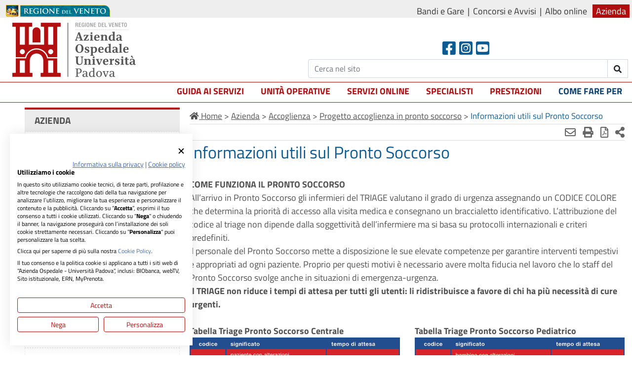

--- FILE ---
content_type: text/html;charset=UTF-8
request_url: https://www.aopd.veneto.it/Informazioni-utili-sul-Pronto-Soccorso
body_size: 42500
content:


<!DOCTYPE html>

<html lang="it">
<head>
<base href="/" />


	
	<link rel="stylesheet" href="https://cdn.webquality.it/aopd/librerie/fullib.css">
	<link rel="stylesheet" href="https://cdn.webquality.it/aopd/risorse/full.css?v=4.34" >
	<link rel="stylesheet" href="https://cdn.webquality.it/aopd/risorse/form.css"> 
	
	
	<style>
	@media all and (-ms-high-contrast: none), (-ms-high-contrast: active) {
	#main-menu .mega-menu {
		position:-ms-page;
		z-index:100000;
		
	}
	}
	
	#link_btop { bottom:90px;}
	</style>

	

 <meta http-equiv="Content-Type" content="text/html; charset=UTF-8" />


<meta name="viewport" content="width=device-width, initial-scale=1">
 <link rel="icon" href="favicon_aopd.ico" />

<meta name="google-site-verification" content="uzg5aUBJFwamlzvSFbf3rCod9Z1bqeFLnFbulS5pf9M" />









<meta name="robots" content="index,follow" />


<title>Informazioni utili sul Pronto Soccorso </title>



<link rel="canonical" href="https://www.aopd.veneto.it/Informazioni-utili-sul-Pronto-Soccorso" />
<link rel="alternate" hreflang="x-default" href="https://www.aopd.veneto.it/Informazioni-utili-sul-Pronto-Soccorso" />


<script>document.addEventListener("DOMContentLoaded",function(){$(window).scroll(function(){var a=$(window).scrollTop();50<=a?$("header").addClass("compatto"):0==a&&$("header").removeClass("compatto")})});
</script><style></style> 

<meta name="twitter:card" content="summary" />
<meta name="twitter:title" content="Informazioni utili sul Pronto Soccorso" />
<meta name="twitter:description" content="" />
<meta name="twitter:site" content="https://www.aopd.veneto.it/" />

<meta property="og:url"                content="https://www.aopd.veneto.it/Informazioni-utili-sul-Pronto-Soccorso" />
<meta property="og:type"               content="article" />
<meta property="og:title"              content="Informazioni utili sul Pronto Soccorso" />
<meta property="og:site_name"              content="Azienda Ospedale-Università Padova" />
<meta property="og:description"        content="" /> 

	<meta property="og:image"              content="https://cdn.webquality.it/aopd/risorse/images/logo_aopd.png" />
	<meta name="twitter:image" content="https://cdn.webquality.it/aopd/risorse/images/logo_aopd.png" />


</head>



<body>
	
	
	


	



	<script src="https://consent.cookiefirst.com/sites/aopd.veneto.it-f4e66448-e50b-4fb1-ad25-76535320c32f/consent.js"></script>
	<script>window.addEventListener("cf_consent", function() {window.location.reload()});</script>







	<div class="barraregione rev" role="region" aria-label="menu in alto">
		<div class="stringitore">
			<a href="http://www.regione.veneto.it/" title="Regione Veneto" class="asin"><img src="images/logo_regione_veneto.png" alt="Regione Veneto" /></a>
			<span class="pdes">
			<a href="sez,3695" >Bandi e Gare</a>
			<a href="sez,155" >Concorsi e Avvisi</a>
			<a href="https://service.sanita.padova.it/PubRainbow/delibere/RepertorioCrossBrowserAzospd.asp" target="_blank" rel="noopener">Albo online</a>
			
			<a href="Azienda" class="sellato">Azienda</a>
		
		
			
		
				
</span>
		</div>
	</div>
<header id="header" class="rev" aria-label="header">
		<div class="stringitore">
		<div class="psin">
			

			<a href="/" class="logo" title="Home Page di Azienda Ospedale-Universit&agrave; Padova"><img src="https://cdn.webquality.it/aopd/risorse/images/logo_aopd.png?v=3.2" alt="Home Page di Azienda Ospedale-Universit&agrave; Padova" /></a>

			
		</div>	
		
			<span class="ricerca consoc">
			
<span class="soc">
				<a href="https://www.facebook.com/OspedalediPadova" target="_blank" rel="noopener" title="Facebook" class="seguici" aria-label="Facebook header"><span class="fab fa-facebook-square"></span></a> 
				<a href="https://www.instagram.com/ospedaledipadova/" target="_blank" rel="noopener" title="Instagram" class="seguici" aria-label="Instagram"><span class="fab fa-instagram-square"></span></a>
				<a href="https://www.youtube.com/channel/UCultgiaaNg3y1HJh5F3rjLw" title="Youtube" target="_blank" rel="noopener" class="seguici" aria-label="Youtube"><span class="fab fa-youtube-square"></span></a>
</span>
				
				<span id="cerchiola" class="cercatop">
				<span class="form-group">
						<span class="input-group">
							
						<input type="text" class="form-control" name="cerca" aria-label="Cerca" id="stacerchiax" value="" placeholder="Cerca nel sito"   autocomplete="off" aria-autocomplete="list">
						<span class="input-group-btn">
							<button class="btn btn-default" name="confricerca" id="confricerca" type="submit" aria-label="invia ricerca"><strong class="fas fa-search"></strong> <span class="testo">Cerca</span></button>
						</span>
						</span>
					</span>
				</span>
				<script>
  (function() {
    var id = '88c55372-4df6-11ec-b7ce-0242ac130002';
    var ci_search = document.createElement('script');
    ci_search.type = 'text/javascript';
    ci_search.async = true;
    ci_search.src = 'https://cse.expertrec.com/api/js/ci_common.js?id=' + id;
    var s = document.getElementsByTagName('script')[0];
    s.parentNode.insertBefore(ci_search, s);
  })();
</script>
				
	
			</span>
			
	
		<div class="separe"></div>
		</div>
	<div class="hdrmenu rev">
	<div class="stringitore">
		
			
			<nav class="main-nav">
		  <!-- Mobile menu toggle button (hamburger/x icon) -->
		  <input id="main-menu-state" type="checkbox" />
		  <label class="main-menu-btn" for="main-menu-state">
		    <span class="main-menu-btn-icon"></span> Mostra men&ugrave;
		  </label>
		
		  <!-- Sample menu definition -->
		  <ul id="main-menu" class="sm">
			

				 <li><a href="/Guida-ai-servizi"  class=''>Guida ai servizi</a>
				 	
						 	<ul class="mega-menu" style="display:none;">
							 	<li>
							 	<div class="row">
						
						        <div class="col-md-4"><a href="/Centralino" >Centralino</a>
								</div>
						 	
						        <div class="col-md-4"><a href="/Carta-dei-servizi" >Carta dei servizi</a>
								</div>
						 	
						        <div class="col-md-4"><a href="/Emergenza-118" >Emergenza 118</a>
								</div>
						 	
					 				</div><div class="row"> 
						        <div class="col-md-4"><a href="/Servizio-di-Pronto-Soccorso" >Servizio di Pronto Soccorso</a>
								</div>
						 	
						        <div class="col-md-4"><a href="/Modalit-di-prenotazione" >Modalità di prenotazione</a>
								</div>
						 	
						        <div class="col-md-4"><a href="/Modalit-di-disdetta" >Modalità di disdetta</a>
								</div>
						 	
					 				</div><div class="row"> 
						        <div class="col-md-4"><a href="/Modalit-di-pagamento" >Modalità di pagamento</a>
								</div>
						 	
						        <div class="col-md-4"><a href="/Unit-Distribuzione-Diretta-Farmaci" >Unità Distribuzione Diretta Farmaci</a>
								</div>
						 	
						        <div class="col-md-4"><a href="/Consegna-materiale-e-ritiro-esami-istologici-eo-citologici" >Consegna materiale e ritiro esami istologici e/o citologici</a>
								</div>
						 	
					 				</div><div class="row"> 
						        <div class="col-md-4"><a href="/Accettazione-Ricoveri-e-Dimissioni" >Accettazione Ricoveri e Dimissioni</a>
								</div>
						 	
						        <div class="col-md-4"><a href="/Cartelle-Cliniche" >Cartelle Cliniche</a>
								</div>
						 	
						        <div class="col-md-4"><a href="/attivita-libero-professionale-ambulatoriale" >Libera professione</a>
								</div>
						 	
					 				</div><div class="row"> 
						        <div class="col-md-4"><a href="/Dichiarazione-di-nascita" >Dichiarazione di nascita</a>
								</div>
						 	
						        <div class="col-md-4"><a href="/Donazione-di-organi-e-tessuti" >Donazione di organi e tessuti</a>
								</div>
						 	
						        <div class="col-md-4"><a href="/Donazione-di-sangue" >Donazione di sangue</a>
								</div>
						 	
					 				</div><div class="row"> 
						        <div class="col-md-4"><a href="/Assistenza-Religiosa" >Assistenza Religiosa</a>
								</div>
						 	
						        <div class="col-md-4"><a href="/Servizio-Funebre" >Servizio Funebre</a>
								</div>
						 	
						        <div class="col-md-4"><a href="/Protocollo-Generale" >Protocollo Generale</a>
								</div>
						 	
					 				</div><div class="row"> 
						        <div class="col-md-4"><a href="/Frequenze-volontarie" >Frequenze volontarie</a>
								</div>
						 	
						        <div class="col-md-4"><a href="/Donazioni-Finanziarie" >Donazioni Finanziarie</a>
								</div>
						 	
						        <div class="col-md-4"><a href="/Donazioni-di-beni" >Donazioni di beni</a>
								</div>
						 	
					 				</div><div class="row"> 
						        <div class="col-md-4"><a href="/Centro-di-Riferimento-Regionale-per-lIncongruenza-di-Genere-CRRIG" >Centro di Riferimento Regionale per l’Incongruenza di Genere (CRRIG)</a>
								</div>
						 	
						        <div class="col-md-4"><a href="/Centri-per-i-Disturbi-Cognitivi-e-le-Demenze-CDCD" >Centri per i Disturbi Cognitivi e le Demenze - CDCD</a>
								</div>
						 	
						        <div class="col-md-4"><a href="/Accesso-Ospedale-via-Giustiniani" >Accesso Ospedale Via Giustiniani</a>
								</div>
						 	
					 				</div><div class="row"> 
						        <div class="col-md-4"><a href="/Accesso-Ospedale-S-Antonio" >Accesso Ospedale S. Antonio</a>
								</div>
						 	
						        <div class="col-md-4"><a href="/Modalit-di-accesso-per-gli-Informatori-medico-scientifici-in-AOUP" >Modalità di accesso per gli Informatori medico-scientifici in AOUP</a>
								</div>
						 	
							 		</div>
							 	</li>				 	
						 	</ul>
						
				 
				 </li>
			  
			

				 <li><a href="/Unita-operative"  class=''>Unità operative</a>
				 	
							<ul class="spriffolo" style="display:none;">
						
								<li class=""><a href="/Unita-Operative-Sanitarie" >Unità Operative Sanitarie</a></li>
					        
								<li class=""><a href="/Unita-Operative-non-Sanitarie" >Unità Operative non Sanitarie</a></li>
					        
					 		</ul>
						
				 
				 </li>
			  
			

				 <li><a href="/Servizi-online"  class=''>Servizi online</a>
				 	
						 	<ul class="mega-menu" style="display:none;">
							 	<li>
							 	<div class="row">
						
						        <div class="col-md-4"><a href="/Prenotazioni-Disdette-e-Spostamenti-online" >Prenotazioni, Disdette e Spostamenti online</a>
								</div>
						 	
						        <div class="col-md-4"><a href="/Ritiro-referti-online" >Ritiro referti online</a>
								</div>
						 	
						        <div class="col-md-4"><a href="/Punto-Prelievi-S-Massimo-e-S-Antonio-Lucky-prenota-il-tuo-turno" >Punto Prelievi S. Massimo e S. Antonio</a>
								</div>
						 	
					 				</div><div class="row"> 
						        <div class="col-md-4"><a href="/Punto-Prelievi-Microbiologia" target="_blank" rel="noopener">Punto Prelievi Microbiologia</a>
								</div>
						 	
						        <div class="col-md-4"><a href="/Prenotazione-Accesso-Punto-Distribuzione-Farmaci" >Prenotazione Accesso Punto Distribuzione Farmaci</a>
								</div>
						 	
						        <div class="col-md-4"><a href="/Prenotazione-Vaccini" >Prenotazione Vaccini</a>
								</div>
						 	
					 				</div><div class="row"> 
						        <div class="col-md-4"><a href="/Prenotazione-Screening-HCV" >Prenotazione Screening HCV</a>
								</div>
						 	
						        <div class="col-md-4"><a href="/Pagamenti-online" >Pagamenti online</a>
								</div>
						 	
						        <div class="col-md-4"><a href="/Iscrizione-Concorsi-e-Avvisi" >Iscrizione Concorsi e Avvisi</a>
								</div>
						 	
					 				</div><div class="row"> 
						        <div class="col-md-4"><a href="/URP-Informazioni-Suggerimenti-Reclami" >URP: Informazioni, Suggerimenti, Reclami</a>
								</div>
						 	
						        <div class="col-md-4"><a href="/Telemedicina" >Telemedicina</a>
								</div>
						 	
						        <div class="col-md-4"><a href="/Rischio-Clinico-Incident-Reporting" >Rischio Clinico - Incident Reporting</a>
								</div>
						 	
					 				</div><div class="row"> 
						        <div class="col-md-4"><a href="/Fascicolo-Sanitario-Elettronico-regionale-FSEr" >Fascicolo Sanitario Elettronico regionale (FSEr)</a>
								</div>
						 	
						        <div class="col-md-4"><a href="/Esenzioni-per-reddito" target="_blank" rel="noopener">Esenzioni per reddito</a>
								</div>
						 	
						        <div class="col-md-4"><a href="/Assistenza-tecnica" >Assistenza tecnica</a>
								</div>
						 	
					 				</div><div class="row"> 
						        <div class="col-md-4"><a href="/Vaccinazioni" >Vaccinazioni</a>
								</div>
						 	
							 		</div>
							 	</li>				 	
						 	</ul>
						
				 
				 </li>
			  
			

				 <li><a href="/Specialisti"  class=''>Specialisti</a>
				 	
							<ul class="spriffolo" style="display:none;">
						
								<li class=""><a href="/Personale-del-Servizio-sanitario" >Personale del Servizio Sanitario</a></li>
					        
								<li class=""><a href="/Personale-di-Libera-Professione" >Personale di Libera Professione</a></li>
					        
					 		</ul>
						
				 
				 </li>
			  
			

				 <li><a href="/Prestazioni"  class=''>Prestazioni</a>
				 	
				 
				 </li>
			  
			

				 <li><a href="/Come-fare-per"  class=' cusblu'>Come fare per</a>
				 	
						 	<ul class="mega-menu" style="display:none;">
							 	<li>
							 	<div class="row">
						
						        <div class="col-md-4"><a href="/Prenotare" >Prenotare</a>
								</div>
						 	
						        <div class="col-md-4"><a href="/Disdire-appuntamenti" >Disdire appuntamenti</a>
								</div>
						 	
						        <div class="col-md-4"><a href="/Ritirare-referti" >Ritirare referti</a>
								</div>
						 	
					 				</div><div class="row"> 
						        <div class="col-md-4"><a href="/Pagare" >Pagare</a>
								</div>
						 	
						        <div class="col-md-4"><a href="/Cercare-una-struttura-reparto-ambulatorio-ecc" >Cercare una struttura (reparto, ambulatorio, ecc)</a>
								</div>
						 	
						        <div class="col-md-4"><a href="/Cercare-una-prestazione" >Cercare una prestazione</a>
								</div>
						 	
					 				</div><div class="row"> 
						        <div class="col-md-4"><a href="/Richiedere-documentazione-sanitaria-cartelle-cliniche" >Richiedere documentazione sanitaria (cartelle cliniche)</a>
								</div>
						 	
						        <div class="col-md-4"><a href="/Fascicolo-Sanitario-Elettronico-Regionale" >Fascicolo Sanitario Elettronico Regionale</a>
								</div>
						 	
						        <div class="col-md-4"><a href="/Corsi-di-Accompagnamento-alla-Nascita" >Corsi di Accompagnamento alla Nascita</a>
								</div>
						 	
					 				</div><div class="row"> 
						        <div class="col-md-4"><a href="/Prenotare-una-donazione-di-sangue" >Prenotare una donazione di sangue</a>
								</div>
						 	
						        <div class="col-md-4"><a href="/WiFi-Italia" >Connettersi gratuitamente a WiFi Italia</a>
								</div>
						 	
						        <div class="col-md-4"><a href="/Come-accedere-allo-screening-per-il-Diabete-di-tipo-1" >Come accedere allo screening per il Diabete di tipo 1</a>
								</div>
						 	
					 				</div><div class="row"> 
						        <div class="col-md-4"><a href="/Documentazione-per-lesecuzione-di-procedure" >Documentazione per l'esecuzione di procedure</a>
								</div>
						 	
						        <div class="col-md-4"><a href="/Raggiungere-lOspedale-in-Via-Giustiniani-e-accedere" >Raggiungere l'Ospedale in Via Giustiniani e accedere</a>
								</div>
						 	
						        <div class="col-md-4"><a href="https://www.aopd.veneto.it/Dove-siamo-Ospedale-S-Antonio" >Raggiungere l'Ospedale S. Antonio e accedere</a>
								</div>
						 	
							 		</div>
							 	</li>				 	
						 	</ul>
						
				 
				 </li>
			  
			
			  </ul>
		</nav>
		
			
			
	</div>
	</div>

	</header>
	
	
	<div id="container" class="nonhp"> 
				<div class="rightside" role="region" aria-label="corpo">
					
					
					<div>
				 	   
	  
  
<script>
	function maila() {
		document.location.href = 'mailto:?Subject= - '+encodeURI("Informazioni utili sul Pronto Soccorso")+'&body=Ciao,%0A ti inoltro un contenuto che ho trovato sul sito AOPD che potrebbe essere ti tuo interesse:%0A%0A'+encodeURI("Informazioni utili sul Pronto Soccorso")+'%0Ahttps://www.aopd.veneto.it//Informazioni-utili-sul-Pronto-Soccorso%0A'+encodeURI("");
	}
</script>


<div class="corpox pagecorp">


<div class="briciole">
	



<div itemscope itemtype="https://schema.org/BreadcrumbList">

<span itemprop="itemListElement" itemscope itemtype="https://schema.org/ListItem">
<a itemprop="item" href="index.cfm"><span itemprop="name"><span class="fas fa-home"></span> Home</span></a>
<meta itemprop="position" content="1" />
</span> 



				
				<span itemprop="itemListElement" itemscope itemtype="https://schema.org/ListItem">
				 &gt; <a itemprop="item" href="/Azienda" ><span itemprop="name">Azienda</span></a>
				<meta itemprop="position" content="2" />
				 </span> 

			

				
				<span itemprop="itemListElement" itemscope itemtype="https://schema.org/ListItem">
				 &gt; <a itemprop="item" href="/Accoglienza" ><span itemprop="name">Accoglienza</span></a>
				<meta itemprop="position" content="3" />
				 </span> 

			

				
				<span itemprop="itemListElement" itemscope itemtype="https://schema.org/ListItem">
				 &gt; <a itemprop="item" href="/Progetto-accoglienza-in-Pronto-Soccorso" ><span itemprop="name">Progetto accoglienza in pronto soccorso</span></a>
				<meta itemprop="position" content="4" />
				 </span> 

			&gt; <span itemprop="name" class="last"> Informazioni utili sul Pronto Soccorso </span>
				 

</div></div>




<div class="icodx righta">

	
	<a href="javascript:maila();" aria-label="Invia mail" title="Invia mail" rel="nofollow"><strong class="far fa-envelope"></strong></a>
	<a href="/mys/print/content_id/71/type/art/mode/html" target="_blank" aria-label="Stampa" rel="nofollow noopener" title="stampa pagina" >
		<strong class="fas fa-print"></strong></a>
	<a href="/mys/print/content_id/71/type/art/mode/pdf" target="_blank" aria-label="Stampa in pdf" rel="nofollow noopener" title="stampa in pdf">
		<strong class="far fa-file-pdf"></strong></a>
	
	<div class="blk_condividi">
		<a href="#condividi" title="condividi"><strong class="fas fa-share-alt"></strong></a>
		<div class="condividi" id="condividi">
			<a aria-label="Facebook" href="https://www.facebook.com/sharer/sharer.php?u=https://www.aopd.veneto.it//Informazioni-utili-sul-Pronto-Soccorso" class="fb" title="facebook"><strong class="fab fa-facebook"></strong></a>
		
			<a aria-label="Linkedin" href="https://www.linkedin.com/shareArticle?mini=true&amp;url=https://www.aopd.veneto.it//Informazioni-utili-sul-Pronto-Soccorso" class="li" title="linkedin"><strong class="fab fa-linkedin"></strong></a>
			<a  aria-label="Twitter" href="https://twitter.com/home?status=https://www.aopd.veneto.it//Informazioni-utili-sul-Pronto-Soccorso" class="tw" title="twitter"><strong class="fab fa-twitter"></strong></a>
			<a  aria-label="Whatsapp" href="https://api.whatsapp.com/send?text=https://www.aopd.veneto.it//Informazioni-utili-sul-Pronto-Soccorso" class="wp" title="Whatsapp"><strong class="fab fa-whatsapp"></strong></a>
			
		</div>
	</div>
</div>


<div class="contenuto">
	<div class="partecontent">
		<h1 class="otit">Informazioni utili sul Pronto Soccorso</h1> 
			<div class="pt-3">
			<strong>COME FUNZIONA IL PRONTO SOCCORSO</strong><br />
All&rsquo;arrivo in Pronto Soccorso gli infermieri del TRIAGE valutano il grado di urgenza assegnando un CODICE COLORE che determina la priorit&agrave; di accesso alla visita medica e consegnano un braccialetto identificativo. L&rsquo;attribuzione del codice al triage non dipende dalla soggettivit&agrave; dell&rsquo;infermiere ma si basa su protocolli internazionali e criteri predefiniti.<br />
Il personale del Pronto Soccorso mette a disposizione le sue elevate competenze per garantire interventi tempestivi e appropriati ad ogni paziente. Proprio per questi motivi &egrave; necessario avere molta fiducia nel lavoro che lo staff del Pronto Soccorso svolge anche in situazioni di emergenza-urgenza.<br />
<strong>Il TRIAGE non riduce i tempi di attesa per tutti gli utenti: li ridistribuisce a favore di chi ha pi&ugrave; necessit&agrave; di cure urgenti.</strong><br />
&nbsp;
<div class="row">
<div class="col-sm-6"><strong>Tabella Triage Pronto Soccorso Centrale</strong><br />
<img alt="" src="https://cdn.webquality.it/aopd/immagini/triageprontosoccorso.gif" style="width: 100%;" /><br />
&nbsp;</div>

<div class="col-sm-6"><strong>Tabella Triage Pronto Soccorso Pediatrico</strong><br />
<img alt="" src="https://cdn.webquality.it/aopd/immagini/triageprontosoccorsopediatrico.gif" style="width: 100%;" /></div>
</div></div>
		

		<div class="separe"></div>

	
<script>
	toggolacateargo = function(cate) {
		if ($('#blk_'+cate).is(':visible')) {
			$('.freccin_'+cate+' i').attr('class',"fas fa-plus");
		} else {
			$('.freccin_'+cate+' i').attr('class',"fas fa-minus");
		}
		$('#blk_'+cate).slideToggle();
	}
</script>

	<div class="lastupd righta piccolino" style="margin-top:25px;">
		Ultimo aggiornamento: 
		07/03/2022 
	</div>
	


	</div>
	
<div class="separe"></div>
</div>
</div>
		
		
	

					  </div>
					
				</div> 

<span id="suppiolo" class="nascondi"></span>		

<div class="sinbar" id="sinbar"  role="region" aria-label="menu laterale">
		

	   
	
	
<div class="new_menulli bordati">
	
	
		<div class="minitit"><span class="testo">
			Azienda</span>
		</div>
		<ul class="ulmenu"> 
		<li class="lmenu_60  itm_sel aperto configli">
		<span class="rig">
			<a href="javascript:toglamenu('60');" class="tmenu">mostra/nascondi</a>
				
			<a href="/Accoglienza"  title="Accoglienza">Accoglienza </a>
		</span>
		<ul> 
		<li class="lmenu_61 ">
		<span class="rig">
			<a class="tmenu" href="javascript:void(0);" title="&lt;">&nbsp;</a>
			<a href="/URP"  title="URP - Ufficio Relazioni con il Pubblico">URP - Ufficio Relazioni con il Pubblico </a>
		</span>
		
		</li>
	
		<li class="lmenu_62  configli">
		<span class="rig">
			<a href="javascript:toglamenu('62');" class="tmenu">mostra/nascondi</a>
				
			<a href="/Supporto-al-cittadino-straniero"  title="Supporto al cittadino straniero">Supporto al cittadino straniero </a>
		</span>
		<ul> 
		<li class="lmenu_113 ">
		<span class="rig">
			<a class="tmenu" href="javascript:void(0);" title="&lt;">&nbsp;</a>
			<a href="/Accoglienza-ai-cittadini-stranieri"  title="Accoglienza ai cittadini stranieri">Accoglienza ai cittadini stranieri </a>
		</span>
		
		</li>
	</ul>
		</li>
	
		<li class="lmenu_63 ">
		<span class="rig">
			<a class="tmenu" href="javascript:void(0);" title="&lt;">&nbsp;</a>
			<a href="/Servizi-ospitalit"  title="Servizi ospitalità">Servizi ospitalità </a>
		</span>
		
		</li>
	
		<li class="lmenu_65  configli">
		<span class="rig">
			<a href="javascript:toglamenu('65');" class="tmenu">mostra/nascondi</a>
				
			<a href="/Volontariato-e-Solidarieta"  title="Volontariato e Solidarietà">Volontariato e Solidarietà </a>
		</span>
		<ul> 
		<li class="lmenu_64 ">
		<span class="rig">
			<a class="tmenu" href="javascript:void(0);" title="&lt;">&nbsp;</a>
			<a href="/Elenco-Associazioni"  title="Elenco Associazioni">Elenco Associazioni </a>
		</span>
		
		</li>
	</ul>
		</li>
	
		<li class="lmenu_67 ">
		<span class="rig">
			<a class="tmenu" href="javascript:void(0);" title="&lt;">&nbsp;</a>
			<a href="/Punto-di-Contatto-Regionale-del-Veneto-per-lassistenza-sanitaria-transfrontaliera"  title="Assistenza sanitaria transfrontaliera">Assistenza sanitaria transfrontaliera </a>
		</span>
		
		</li>
	
		<li class="lmenu_410 ">
		<span class="rig">
			<a class="tmenu" href="javascript:void(0);" title="&lt;">&nbsp;</a>
			<a href="/Veneto-Regional-Contact-Point-for-cross-border-healthcare-1"  title="Cross-border healthcare - Veneto Regional Contact Point">Cross-border healthcare - Veneto Regional Contact Point </a>
		</span>
		
		</li>
	
		<li class="lmenu_66 ">
		<span class="rig">
			<a class="tmenu" href="javascript:void(0);" title="&lt;">&nbsp;</a>
			<a href="/Progetto-Nazionale-Ninna-ho-contro-labbandono-neonatale"  title="Progetto Nazionale Ninna ho">Progetto Nazionale "Ninna ho" </a>
		</span>
		
		</li>
	</ul>
		</li>
	
		<li class="lmenu_3  configli">
		<span class="rig">
			<a href="javascript:toglamenu('3');" class="tmenu">mostra/nascondi</a>
				
			<a href="/Chi-siamo"  title="Chi siamo">Chi siamo </a>
		</span>
		<ul> 
		<li class="lmenu_767 ">
		<span class="rig">
			<a class="tmenu" href="javascript:void(0);" title="&lt;">&nbsp;</a>
			<a href="/I-numeri-dellAzienda"  title="I numeri dell'Azienda">I numeri dell'Azienda </a>
		</span>
		
		</li>
	</ul>
		</li>
	
		<li class="lmenu_485  configli">
		<span class="rig">
			<a href="javascript:toglamenu('485');" class="tmenu">mostra/nascondi</a>
				
			<a href="/Brand-Manual"  title="Identità">Identità </a>
		</span>
		<ul> 
		<li class="lmenu_486 ">
		<span class="rig">
			<a class="tmenu" href="javascript:void(0);" title="&lt;">&nbsp;</a>
			<a href="/Introduzione"  title="Introduzione">Introduzione </a>
		</span>
		
		</li>
	
		<li class="lmenu_487 ">
		<span class="rig">
			<a class="tmenu" href="javascript:void(0);" title="&lt;">&nbsp;</a>
			<a href="/Logo-ed-elementi-base"  title="Logo ed elementi base">Logo ed elementi base </a>
		</span>
		
		</li>
	
		<li class="lmenu_488 ">
		<span class="rig">
			<a class="tmenu" href="javascript:void(0);" title="&lt;">&nbsp;</a>
			<a href="/Colore"  title="Colore">Colore </a>
		</span>
		
		</li>
	
		<li class="lmenu_489 ">
		<span class="rig">
			<a class="tmenu" href="javascript:void(0);" title="&lt;">&nbsp;</a>
			<a href="/Carattere-tipografico"  title="Carattere tipografico">Carattere tipografico </a>
		</span>
		
		</li>
	
		<li class="lmenu_490 ">
		<span class="rig">
			<a class="tmenu" href="javascript:void(0);" title="&lt;">&nbsp;</a>
			<a href="/Elementi-grafici-di-branding"  title="Elementi grafici di branding">Elementi grafici di branding </a>
		</span>
		
		</li>
	</ul>
		</li>
	
		<li class="lmenu_4 ">
		<span class="rig">
			<a class="tmenu" href="javascript:void(0);" title="&lt;">&nbsp;</a>
			<a href="/Dove-siamo"  title="Dove siamo">Dove siamo </a>
		</span>
		
		</li>
	
		<li class="lmenu_761 ">
		<span class="rig">
			<a class="tmenu" href="javascript:void(0);" title="&lt;">&nbsp;</a>
			<a href="/Dove-siamo-Ospedale-S-Antonio"  title="Dove siamo Ospedale S. Antonio">Dove siamo Ospedale S. Antonio </a>
		</span>
		
		</li>
	
		<li class="lmenu_5  configli">
		<span class="rig">
			<a href="javascript:toglamenu('5');" class="tmenu">mostra/nascondi</a>
				
			<a href="/Storia"  title="Storia">Storia </a>
		</span>
		<ul> 
		<li class="lmenu_6 ">
		<span class="rig">
			<a class="tmenu" href="javascript:void(0);" title="&lt;">&nbsp;</a>
			<a href="/Rievocazione-storica-Salus-Civitatis"  title="Rievocazione storica Salus Civitatis">Rievocazione storica Salus Civitatis </a>
		</span>
		
		</li>
	
		<li class="lmenu_7 ">
		<span class="rig">
			<a class="tmenu" href="javascript:void(0);" title="&lt;">&nbsp;</a>
			<a href="/Progetto-Mens-sana-in-corpore-sano"  title="Progetto Mens sana in corpore sano">Progetto "Mens sana in corpore sano" </a>
		</span>
		
		</li>
	
		<li class="lmenu_8  configli">
		<span class="rig">
			<a href="javascript:toglamenu('8');" class="tmenu">mostra/nascondi</a>
				
			<a href="/Luoghi-e-spazi-della-salute"  title="Luoghi e spazi della salute">Luoghi e spazi della salute </a>
		</span>
		<ul> 
		<li class="lmenu_83 ">
		<span class="rig">
			<a class="tmenu" href="javascript:void(0);" title="&lt;">&nbsp;</a>
			<a href="/Il-Novecento"  title="Il Novecento">Il Novecento </a>
		</span>
		
		</li>
	</ul>
		</li>
	</ul>
		</li>
	
		<li class="lmenu_10  configli">
		<span class="rig">
			<a href="javascript:toglamenu('10');" class="tmenu">mostra/nascondi</a>
				
			<a href="/Direzione-Generale"  title="Direzione Generale">Direzione Generale </a>
		</span>
		<ul> 
		<li class="lmenu_11 ">
		<span class="rig">
			<a class="tmenu" href="javascript:void(0);" title="&lt;">&nbsp;</a>
			<a href="/Dir-Generale"  title="Direttore Generale">Direttore Generale </a>
		</span>
		
		</li>
	
		<li class="lmenu_12 ">
		<span class="rig">
			<a class="tmenu" href="javascript:void(0);" title="&lt;">&nbsp;</a>
			<a href="/Dir-Sanitario"  title="Direttore Sanitario">Direttore Sanitario </a>
		</span>
		
		</li>
	
		<li class="lmenu_13 ">
		<span class="rig">
			<a class="tmenu" href="javascript:void(0);" title="&lt;">&nbsp;</a>
			<a href="/Dir-Amministrativo"  title="Direttore Amministrativo">Direttore Amministrativo </a>
		</span>
		
		</li>
	
		<li class="lmenu_896 ">
		<span class="rig">
			<a class="tmenu" href="javascript:void(0);" title="&lt;">&nbsp;</a>
			<a href="/Mandato-2024-2027"  title="Mandato 2024 - 2027">Mandato 2024 - 2027 </a>
		</span>
		
		</li>
	</ul>
		</li>
	
		<li class="lmenu_14  configli">
		<span class="rig">
			<a href="javascript:toglamenu('14');" class="tmenu">mostra/nascondi</a>
				
			<a href="/Collegio-sindacale"  title="Collegio sindacale">Collegio sindacale </a>
		</span>
		<ul> 
		<li class="lmenu_102 ">
		<span class="rig">
			<a class="tmenu" href="javascript:void(0);" title="&lt;">&nbsp;</a>
			<a href="/Collegio-Sindacale-mandato-2021-2024"  title="Mandato 2021-2024">Mandato 2021-2024 </a>
		</span>
		
		</li>
	
		<li class="lmenu_85 ">
		<span class="rig">
			<a class="tmenu" href="javascript:void(0);" title="&lt;">&nbsp;</a>
			<a href="/Collegio-Sindacale-mandato-2017-2021"  title="Mandato 2017-2021">Mandato 2017-2021 </a>
		</span>
		
		</li>
	
		<li class="lmenu_891 ">
		<span class="rig">
			<a class="tmenu" href="javascript:void(0);" title="&lt;">&nbsp;</a>
			<a href="/Straordinario-2024"  title="Straordinario 2024">Straordinario 2024 </a>
		</span>
		
		</li>
	
		<li class="lmenu_897 ">
		<span class="rig">
			<a class="tmenu" href="javascript:void(0);" title="&lt;">&nbsp;</a>
			<a href="/Mandato-2024-2027-1"  title="Mandato 2024 - 2027">Mandato 2024 - 2027 </a>
		</span>
		
		</li>
	</ul>
		</li>
	
		<li class="lmenu_21  configli">
		<span class="rig">
			<a href="javascript:toglamenu('21');" class="tmenu">mostra/nascondi</a>
				
			<a href="/Organizzazione"  title="Organizzazione">Organizzazione </a>
		</span>
		<ul> 
		<li class="lmenu_24 ">
		<span class="rig">
			<a class="tmenu" href="javascript:void(0);" title="&lt;">&nbsp;</a>
			<a href="/Coordinamenti-Programmi-Registri-e-Centri-Regionali-Specializzati"  title="Coordinamenti, Programmi, Registri e Centri Regionali Specializzati">Coordinamenti, Programmi, Registri e Centri Regionali Specializzati </a>
		</span>
		
		</li>
	
		<li class="lmenu_22 ">
		<span class="rig">
			<a class="tmenu" href="javascript:void(0);" title="&lt;">&nbsp;</a>
			<a href="/Dipartimenti-Area-Sanitaria"  title="Dipartimenti Area Sanitaria">Dipartimenti Area Sanitaria </a>
		</span>
		
		</li>
	
		<li class="lmenu_23 ">
		<span class="rig">
			<a class="tmenu" href="javascript:void(0);" title="&lt;">&nbsp;</a>
			<a href="/Strutture-in-Staff-di-Area-non-Sanitaria"  title="Strutture in Staff di Area non Sanitaria">Strutture in Staff di Area non Sanitaria </a>
		</span>
		
		</li>
	
		<li class="lmenu_462 ">
		<span class="rig">
			<a class="tmenu" href="javascript:void(0);" title="&lt;">&nbsp;</a>
			<a href="/Atto-Aziendale"  title="Atto Aziendale">Atto Aziendale </a>
		</span>
		
		</li>
	</ul>
		</li>
	
		<li class="lmenu_9 ">
		<span class="rig">
			<a class="tmenu" href="javascript:void(0);" title="&lt;">&nbsp;</a>
			<a href="/Universit"  title="Università">Università </a>
		</span>
		
		</li>
	
		<li class="lmenu_15 ">
		<span class="rig">
			<a class="tmenu" href="javascript:void(0);" title="&lt;">&nbsp;</a>
			<a href="/Collegio-di-Direzione"  title="Collegio di Direzione">Collegio di Direzione </a>
		</span>
		
		</li>
	
		<li class="lmenu_17 ">
		<span class="rig">
			<a class="tmenu" href="javascript:void(0);" title="&lt;">&nbsp;</a>
			<a href="/Organismi"  title="Organismi">Organismi </a>
		</span>
		
		</li>
	
		<li class="lmenu_18  configli">
		<span class="rig">
			<a href="javascript:toglamenu('18');" class="tmenu">mostra/nascondi</a>
				
			<a href="/Servizi-e-comitati"  title="Servizi e comitati">Servizi e comitati </a>
		</span>
		<ul> 
		<li class="lmenu_19 ">
		<span class="rig">
			<a class="tmenu" href="javascript:void(0);" title="&lt;">&nbsp;</a>
			<a href="/Bioetica-in-Azienda"  title="Bioetica in Azienda">Bioetica in Azienda </a>
		</span>
		
		</li>
	
		<li class="lmenu_20 ">
		<span class="rig">
			<a class="tmenu" href="javascript:void(0);" title="&lt;">&nbsp;</a>
			<a href="/Comitato-Unico-di-Garanzia-CUG"  title="Comitato Unico di Garanzia (CUG)">Comitato Unico di Garanzia (CUG) </a>
		</span>
		
		</li>
	
		<li class="lmenu_87 ">
		<span class="rig">
			<a class="tmenu" href="javascript:void(0);" title="&lt;">&nbsp;</a>
			<a href="/Altri-Comitati"  title="Altri Comitati">Altri Comitati </a>
		</span>
		
		</li>
	</ul>
		</li>
	
		<li class="lmenu_666  configli">
		<span class="rig">
			<a href="javascript:toglamenu('666');" class="tmenu">mostra/nascondi</a>
				
			<a href="/La-tua-voce-per-una-sanit-migliore"  title="La tua voce per una sanità migliore">La tua voce per una sanità migliore </a>
		</span>
		<ul> 
		<li class="lmenu_764 ">
		<span class="rig">
			<a class="tmenu" href="javascript:void(0);" title="&lt;">&nbsp;</a>
			<a href="/Indagine-PREMsH"  title="Indagine PREMsH">Indagine PREMsH </a>
		</span>
		
		</li>
	</ul>
		</li>
	
		<li class="lmenu_757  configli">
		<span class="rig">
			<a href="javascript:toglamenu('757');" class="tmenu">mostra/nascondi</a>
				
			<a href="/Le-eccellenze"  title="Le eccellenze">Le eccellenze </a>
		</span>
		<ul> 
		<li class="lmenu_958 ">
		<span class="rig">
			<a class="tmenu" href="javascript:void(0);" title="&lt;">&nbsp;</a>
			<a href="/European-Reference-Networks"  title="European Reference Networks">European Reference Networks </a>
		</span>
		
		</li>
	
		<li class="lmenu_959 ">
		<span class="rig">
			<a class="tmenu" href="javascript:void(0);" title="&lt;">&nbsp;</a>
			<a href="/Biobanca"  title="Biobanca">Biobanca </a>
		</span>
		
		</li>
	</ul>
		</li>
	
		<li class="lmenu_25 ">
		<span class="rig">
			<a class="tmenu" href="javascript:void(0);" title="&lt;">&nbsp;</a>
			<a href="/Grandi-Progetti"  title="Grandi Progetti">Grandi Progetti </a>
		</span>
		
		</li>
	
		<li class="lmenu_88  configli">
		<span class="rig">
			<a href="javascript:toglamenu('88');" class="tmenu">mostra/nascondi</a>
				
			<a href="/Orchestra-Ospedaliera"  title="Orchestra Ospedaliera">Orchestra Ospedaliera </a>
		</span>
		<ul> 
		<li class="lmenu_89 ">
		<span class="rig">
			<a class="tmenu" href="javascript:void(0);" title="&lt;">&nbsp;</a>
			<a href="/Asclepio-Ensemble-Orchestra-dellAzienda-Ospedaliera-di-Padova"  title="Presentazione">Presentazione </a>
		</span>
		
		</li>
	
		<li class="lmenu_454 ">
		<span class="rig">
			<a class="tmenu" href="javascript:void(0);" title="&lt;">&nbsp;</a>
			<a href="/Articoli"  title="Articoli">Articoli </a>
		</span>
		
		</li>
	
		<li class="lmenu_945 ">
		<span class="rig">
			<a class="tmenu" href="javascript:void(0);" title="&lt;">&nbsp;</a>
			<a href="/Componenti"  title="Componenti">Componenti </a>
		</span>
		
		</li>
	</ul>
		</li>
	
		<li class="lmenu_883 ">
		<span class="rig">
			<a class="tmenu" href="javascript:void(0);" title="&lt;">&nbsp;</a>
			<a href="/Certificazione-di-Qualit-ISO-90012015"  title="Certificazione di Qualità ISO 9001:2015">Certificazione di Qualità ISO 9001:2015 </a>
		</span>
		
		</li>
	</ul>
	

</div>


		<div class="bbar centera">
	    	<div> </div>
	    </div>
</div>





<script>toglamenu =function(id) {
		$('.lmenu_'+id+' > ul').slideToggle();
		$('.lmenu_'+id).toggleClass('aperto');
		
	}</script>



				<div class="separe"></div>
			</div> 
<div id="footer" class="footer_new" role="region" aria-label="footer">
	<div class="stringitore">
	<div class="unterzo">
		<span class="titolo">Recapiti e contatti</span>
		
		<span class="corpo">Azienda Ospedale-Universit&agrave; Padova<br />
<br />
Via Giustiniani, 2 - 35128 Padova<br />
Tel. <a href="tel:0498211111">0498211111</a>&nbsp;<br />
Cod. ISTAT 050901 - Cod. Fisc. 00349040287<br />
PEC:&nbsp;<a href="mailto:protocollo.aopd@pecveneto.it">protocollo.aopd@pecveneto.it</a><br />
e-mail:&nbsp;<a href="mailto:protocollo.aopd@aopd.veneto.it">protocollo.aopd@aopd.veneto.it</a></span>
		<div class="cmbaspect">
			
			


				
	
		</div>
	</div><div class="unterzo">
		<span class="titolo">Seguici su</span>
		<span class="corpo social">
			<a href="https://www.youtube.com/channel/UCultgiaaNg3y1HJh5F3rjLw" target="_blank" rel="noopener" aria-label="canale youtube" title="canale youtube"><span class="nascondi">Canale Youtube</span><strong class="fab fa-youtube"></strong></a>
				<a href="https://www.instagram.com/ospedaledipadova/" target="_blank" rel="noopener" title="link instagram"><span class="nascondi">Instagram</span><strong class="fab fa-instagram"></strong></a>
				<a href="https://www.facebook.com/OspedalediPadova" target="_blank" rel="noopener" title="link facebook"><span class="nascondi">Facebook</span><strong class="fab fa-facebook-square"></strong></a>
		</span>
		<span class="titolo">Altri link</span>
		<div class="mt-4">
		<a href="https://www.unipd.it" target="_blank" rel="noopener"><img src="https://cdn.webquality.it/aopd/images/logo-unipd.png" alt="Universita di padova"></a>
		
		</div>
		<div class="mt-4">
		<a href="https://www.bollinirosa.it/" target="_blank" rel="noopener"><img src="https://cdn.webquality.it/aopd/banners/bollini_donna.png" alt="Bollini rosa"></a>
		
		</div>
	</div><div class="unterzo linki">
		<span class="titolo">Quick links</span>
		<span class="corpo">
			
		    
			
			<a href="/Mappa" title="mappa del sito">Mappa del sito</a>
			
				<a href='Cookie-Policy' >Cookie Policy</a>
			
				<a href='Privacy' >Privacy</a>
			
				<a href='Accessibilita' >Accessibilit&agrave;</a>
			
				<a href='Siti-tematici' >Siti tematici</a>
			
				<a href='https://www.aopd.veneto.it/sez,3998' >Area fornitori</a>
			
			
		</span>
	</div>
	<div class="bsotto">
		
		
		<div class="separe"></div>
	</div>
	</div>
</div>

<a href="javascript:scrollain('top');" id="link_btop" title="torna in cima"><span class="fas fa-arrow-up"></span></a>



<script src="https://cdn.webquality.it/aopd/librerie/jquery-3.7.1.min.js"></script>



<script defer src="https://cdn.webquality.it/aopd/librerie/fullib.js?v=1.1" rel="preload"></script>

<script defer src="https://cdn.webquality.it/aopd/risorse/full.js?v=3.6"  rel="preload"></script>



<script>window.addEventListener('DOMContentLoaded', function() {
	 $('link').each(function() { 
			   	    if ($(this).attr('media') == 'none') {
				   	    $(this).attr('media','all');
			   	    }
			   	    
		   	    });
		  ristyle=function(tipo) {navigami('hiddiv','mys/ristila/'+tipo+'/true');}


// SmartMenus init
$(function() {
  $('#main-menu').smartmenus({
    subMenusSubOffsetX: 1,
    subMenusSubOffsetY: -8,
    rightToLeftSubMenus: true
  });
  $('.bannercontainer').show();
});

// SmartMenus mobile menu toggle button
$(function() {
  var $mainMenuState = $('#main-menu-state');
  if ($mainMenuState.length) {
    // animate mobile menu
    $mainMenuState.change(function(e) {
      var $menu = $('#main-menu');
      if (this.checked) {
        $menu.hide().slideDown(250, function() { $menu.css('display', ''); });
      } else {
        $menu.show().slideUp(250, function() { $menu.css('display', ''); });
      }
    });
    
  }
});

sistemacerc = function (conta) {
		conta++;
		if (conta < 10) {
			if (($('#er_search_input').length > 0)) {
				
				$('#er_search_input').removeAttr('title');
				$('.er_search_input_dummy').removeAttr('title');	
				$('span.clearInputBtn').remove();
			} else {
				setTimeout(function() {sistemacerc(conta)},200);
			}
		}
	}
	

	
	$(document).ready(function() {
		
		sistemacerc(0);
	});

	

        
        MutationObserver = window.MutationObserver || window.WebKitMutationObserver;
	var observer = new MutationObserver(function(mutations, observer) {
	    $('#google_translate_element').find('select').selectpicker('refresh')
	});
	
	observer.observe($('.barraregione .pdes a')[0], { subtree: true, attributes:true });
$('.dropdown-menu[role=combobox]').attr('aria-label','seleziona valore');$('.inner.show[role=listbox]').attr('aria-label','cambia valore');

	$('.backtotop').bind('click', function (e) { $("html, body").animate({ scrollTop: 0 }, "slow"); e.preventDefault(); });

  var _paq = window._paq = window._paq || [];
  /* tracker methods like "setCustomDimension" should be called before "trackPageView" */
  
  _paq.push(['trackPageView']);
  _paq.push(['enableLinkTracking']);
  (function() {
    var u="https://ingestion.webanalytics.italia.it/";
    _paq.push(['setTrackerUrl', u+'matomo.php']);
	
    _paq.push(['setSiteId', 'BEpD1bWqyL']);
    var d=document, g=d.createElement('script'), s=d.getElementsByTagName('script')[0];
    g.type='text/javascript'; g.async=true; g.src=u+'matomo.js'; s.parentNode.insertBefore(g,s);
  })();

<!-- End Matomo Code -->

  loggagdoc = function(tipo,nome,id) {
	if (tipo == undefined) { tipo='download';}
	if ("_paq" in window) { 
		_paq.push(['trackEvent', 'documenti', tipo, nome+':'+id]);
	}
}
 $('.tooltips').tooltip();


$('.card a:not(.collapsed)[aria-expanded="true"][data-toggle="collapse"], .card button:not(.collapsed)[aria-expanded="true"][data-toggle="collapse"]').each(function() { 
	if ($(this).closest('.card').find('.collapse.show').length == 0) {
		$(this).attr('aria-expanded',false); 
	}
});


  function pacce() {
  		if ($('#bs-select-1').length == 0) {
  			setTimeout(function () { pacce() },250);
  		} else {
  			$('#bs-select-1').removeAttr('role');
  			$('.bootstrap-select .dropdown-toggle .filter-option-inner-inner').css('overflow','auto');
  			$('span[aria-expanded]').removeAttr('aria-expanded');
  			$('[id="bs-select-1"] > ul').removeAttr('role');
  		}
  	}
  	var ciffre = 0;
  	function pifre() {
  		$('iframe:not([title])').each (function() { ciffre++;$(this).attr('title','iframe aopd '+ciffre).removeAttr('frameborder').css('border',0) })
  		setTimeout(function () { pifre() },600);
   	}
   pacce();
   pifre();

});</script>
<div class="nascondi" id="hiddiv"></div>


</body>
</html>



--- FILE ---
content_type: text/css
request_url: https://cdn.webquality.it/aopd/risorse/full.css?v=4.34
body_size: 13156
content:
@keyframes slide-down{0%{opacity:0;transform:translatey(20%)}to{opacity:1;transform:translatey(0)}}@font-face{font-family:'Titillium Web';font-style:normal;font-weight:400;src:local('Titillium Web Regular'),local('TitilliumWeb-Regular'),url(https://cdn.webquality.it/titillium/TitilliumWeb-Regular.ttf);unicode-range:U+0100-024F,U+0259,U+1E00-1EFF,U+20A0-20AB,U+20AD-20CF,U+2C60-2C7F,U+A720-A7FF;font-display:swap}@font-face{font-family:'Titillium Web';font-style:normal;font-weight:400;src:local('Titillium Web Regular'),local('TitilliumWeb-Regular'),url(https://cdn.webquality.it/titillium/TitilliumWeb-Regular.ttf);unicode-range:U+0000-00FF,U+0131,U+0152-0153,U+02BB-02BC,U+02C6,U+02DA,U+02DC,U+2000-206F,U+2074,U+20AC,U+2122,U+2212,U+2215;font-display:swap}@font-face{font-family:'Titillium Web';font-style:normal;font-weight:700;src:local('Titillium Web Bold'),local('TitilliumWeb-Bold'),url(https://cdn.webquality.it/titillium/TitilliumWeb-Bold.ttf);unicode-range:U+0100-024F,U+0259,U+1E00-1EFF,U+20A0-20AB,U+20AD-20CF,U+2C60-2C7F,U+A720-A7FF;font-display:swap}@font-face{font-family:'Titillium Web';font-style:normal;font-weight:700;src:local('Titillium Web Bold'),local('TitilliumWeb-Bold'),url(https://cdn.webquality.it/titillium/TitilliumWeb-Bold.ttf);unicode-range:U+0000-00FF,U+0131,U+0152-0153,U+02BB-02BC,U+02C6,U+02DA,U+02DC,U+2000-206F,U+2074,U+20AC,U+2122,U+2212,U+2215;font-display:swap}.main-nav{position:relative;text-align:right;z-index:10000;line-height:0}#main-menu .sm-nowrap:not(.mega-menu),#main-menu .spriffolo{left:auto!important}#main-menu>li>ul{position:absolute;background-color:rgba(247,247,247,.98);padding-bottom:5px}#main-menu>li{display:inline-block;position:initial}#main-menu>li>a{line-height:2em;display:block;-webkit-transition:all .4s;-moz-transition:all .4s;transition:all .4s;text-transform:uppercase;font-weight:700;padding:0 15px 4px}#main-menu>li>a.highlighted,#main-menu>li>a:focus,#main-menu>li>a:hover{text-decoration:none;font-weight:700;background-color:rgba(247,247,247,.98)}#main-menu>li>ul>li a.presel,#main-menu>li>ul>li a:focus,#main-menu>li>ul>li a:hover{text-decoration:none;color:#0b4873;background-color:#ececec}#main-menu>li a:hover{text-decoration:underline!important}#main-menu>li>ul>li{padding:0}#main-menu>li>ul>li a{display:block;color:#515151;padding:12px 16px;border-bottom:1px dashed #d4d4d4}@media (min-width:1250px){.main-menu-btn{display:none}#main-menu{display:inline-block}}@media (max-width:1249px){.hdrmenu,header{position:relative!important}.group_scheda{top:5px!important}#main-menu{clear:both;display:block;border-bottom:1px solid #33a02d}#main-menu>li{display:block;width:100%;background-color:#fff}#main-menu>li>ul{position:static}#main-menu>li>a{padding:10px 58px 10px 20px;line-height:inherit!important;color:#333}#main-menu-state:not(:checked)~#main-menu{display:none}#main-menu-state:checked~#main-menu{display:block}#main-menu>li>a.cusblu{color:#fff}}#main-menu-state,.configli.aperto ul li ul li .tmenu,.tbl_strutture thead,header .ricerca #cerchiola .testo{display:none}#main-menu-state:checked~.main-menu-btn .main-menu-btn-icon{height:0;background:0 0}#main-menu-state:checked~.main-menu-btn .main-menu-btn-icon:before{top:0;-webkit-transform:rotate(-45deg);transform:rotate(-45deg)}#main-menu-state:checked~.main-menu-btn .main-menu-btn-icon:after{top:0;-webkit-transform:rotate(45deg);transform:rotate(45deg)}.main-menu-btn{margin-right:10px;margin-top:5px;position:relative;width:29px;height:29px;text-indent:29px;white-space:nowrap;overflow:hidden;cursor:pointer;color:#fff}.main-menu-btn-icon{top:50%;left:2px}.main-menu-btn-icon,.main-menu-btn-icon:after,.main-menu-btn-icon:before{position:absolute;height:2px;width:24px;background:#0f72b8;background:#fff;-webkit-transition:all .25s;transition:all .25s}.main-menu-btn-icon:before{content:'';top:-7px;left:0}.main-menu-btn-icon:after{content:'';top:7px;left:0}#main-menu .mega-menu{width:100%!important;margin-left:0!important;text-align:center;max-width:100%!important}#main-menu>li>ul{box-shadow:0 8px 10px gray,-10px 8px 15px gray,10px 8px 15px gray}#main-menu,#main-menu>.has-mega-menu{position:static!important}#main-menu li>.scroll-down,#main-menu li>.scroll-up{display:none!important}.mm-wrapper_opened .bottonemenu .bottonemenu-icona{height:0;background:0 0}.mm-wrapper_opened .bottonemenu .bottonemenu-icona:before{top:0;-webkit-transform:rotate(-45deg);transform:rotate(-45deg)}.mm-wrapper_opened .bottonemenu .bottonemenu-icona:after{top:0;-webkit-transform:rotate(45deg);transform:rotate(45deg)}.bottonemenu{white-space:nowrap;overflow:hidden;cursor:pointer;position:relative;padding-top:8px;font-size:1.1em;text-align:center;display:inline-block}a.bottonemenu{color:#b20e10}.bottonemenu-icona{top:20px;left:2px}.bottonemenu-icona,.bottonemenu-icona:after,.bottonemenu-icona:before{position:absolute;height:4px;width:40px;background:#b20e10;-webkit-transition:all .25s;transition:all .25s}.bottonemenu-icona:before{content:'';top:-9px;left:0}.bottonemenu-icona:after{content:'';top:9px;left:0}.btn-menulat{padding-top:40px;margin-right:20px}:root{--mm-color-background:white;--mm-color-background-emphasis:rgba(14,91,146,0.2)}.configli.aperto ul li{background-color:#ececec}body{font-size:1.125em;font-family:'Titillium Web';margin:0 auto;padding:0;color:#515151;overflow-x:hidden;max-width:1910px;text-align:left}.new_menulli li.itm_sel>.rig a,a{color:#0e5b92}.briciole a,.contenuto a{text-decoration:underline}.contenuto a{color:#0d5487}a:focus{border:2px solid #0e5b92}button:focus{border:2px solid #0e5b92!important}.stronger{font-weight:700}.nograsso{font-weight:400}.asin{float:left}.ades{float:right}.stringitore{max-width:1424px;margin:auto;padding:0 5px}.barraregione{text-align:right;background-color:#eee;padding-bottom:5px;padding-top:5px}.barraregione a{color:#353535;display:inline-block;padding-right:7px;padding-left:7px;vertical-align:top}.barraregione .seguici i{color:#0e5b92;font-size:1.5em}.barraregione .sellato{color:#fff;background-color:#b20e10}.hdrmenu,header{position:sticky;top:0;z-index:10000}header{padding:0 20px;text-align:center;z-index:10001}header .psin{float:left;width:14em;margin-left:20px}header .nome{font-size:2.2em;color:#515151;display:inline-block;width:320px;margin-top:50px;line-height:1.1em}header .btn-menulat{float:left}header .ricerca{float:right;width:240px;padding-top:12px;clear:right}.trasl{background-color:#eee;display:block;padding:10px;float:right}.trasl .dropdown.bootstrap-select{border-color:#cbcbcb}.trasl .btn-light,header{background-color:#fff}header .ricerca #cerchiola .btn{border-top-left-radius:0;border-bottom-left-radius:0;border:1px solid #ced4da;border-left:0;padding-top:7px;padding-bottom:5px}header .ricerca .form-group{margin-bottom:0}header .btn-menulat,header .logo img,header .numero,header .psin,header.compatto .ricerca{-webkit-transition:all .5s;-moz-transition:all .5s;transition:all .5s}header .logo img{float:left;max-height:7.224em;margin:10px 0}header .ricerca .accessy a{display:inline-block;margin-right:12px}.righta{text-align:right}.blk_slider .slido{float:left;width:60%;padding:6px 0 0 20px}.blk_slider .planci{float:left;width:39%}.blk_slider .planci .lancini a,.lancihover a{display:inline-block;width:calc(50% - 12px)!important;margin:5px;overflow:hidden;padding:0!important}.blk_slider .planci .lancini a{position:relative;max-height:111px}.lancihover a{max-height:100%}.blk_slider .planci .lancini a img,.lancihover a img{width:100%}.blk_slider .planci .lancini a .testo,.lancihover a .testo{display:block;position:absolute;bottom:0;width:100%;padding:10px;color:#fff;text-transform:uppercase;background-color:rgba(0,158,225,.7)}.blk_slider .planci .lancini a .testo.lancioverde,.lancihover a .testo.lancioverde{background-color:rgba(0,102,0,.4)}.blk_slider .planci .lancini a .testo.lanciomarrone,.lancihover a .testo.lanciomarrone{background-color:rgba(255,51,0,.35)}.blk_slider .planci .lancini a .testo.lanciorosso,.lancihover a .testo.lanciorosso{background-color:rgba(255,0,0,.4)}.blk_slider .planci .lancini a .testo.lancioblu,.lancihover a .testo.lancioblu{background-color:rgba(14,91,146,.4)}.rightside,.sinbar{box-sizing:border-box}.rightside{width:74.99%;float:right;padding-right:15px;transition:all 1s ease}.rightside.aperta{width:100%;padding-left:45px}.sinbar{width:25%;padding-left:50px;padding-right:20px;float:left;background-position:bottom;background-repeat:repeat-x}.p-10{padding:10px}#container,.lancihover a{position:relative}.centera{text-align:center}.btn-grande{font-size:1.3em}.btn-default,.btn-primary,.swal-button{border-radius:0;border:1px solid #ececec;border-top:.22em solid #b20e10;background-color:#fff;color:#212529}.btn-secondary{background-color:#007995;border-color:#006177;color:#fff}.btn-default:hover,.btn-primary:focus,.btn-primary:hover,.btn-primary:not(:disabled):not(.disabled).active,.btn-primary:not(:disabled):not(.disabled):active,.show>.btn-primary.dropdown-toggle,.swal-button:hover{border-radius:0;border:0;border-top:.22em solid #b20e10;background-color:#ececec;color:#212529}.btn-secondary:hover,.btn-secondary:not(:disabled):not(.disabled).active{color:#fff;background-color:#006177;border-color:#006177}.btn-info{border-radius:0;border:0;border-top:.22em solid #0e5b92;background-color:#fff;color:#212529}.btn-info:hover{background-color:#ececec;color:#212529}.input-group-btn .btn-default{border-top:1px solid #ececec}@media only screen{.nascondi{display:none}}.separe{clear:both;display:block}h1,h2{color:#0e5b92}h2{margin-top:15px;font-size:1.65em;position:relative;padding-bottom:4px}h1{font-size:1.9em}h1.otit{padding-top:3px;margin-bottom:15px}.mtop{margin-top:20px}h1.minitit{font-size:1.5em}.ulmenu,.ulmenu ul{list-style:none;padding-left:0}.new_menulli{margin-top:10px;margin-bottom:20px}.new_menulli .minitit{border-radius:10px 40px 40px 10px;margin-right:0!important;padding:8px 20px;background-color:#0e5b92;color:#fff;text-transform:uppercase;font-size:1.08em}.new_menulli.quadrati{border-left:3px solid #0e5b92}.list-group-item:not(.active):focus,.list-group-item:not(.active):hover,.table tr:hover{background-color:rgba(0,0,0,.075)}.new_menulli.quadrati .minitit .testo{color:#fff}.new_menulli.quadrati .minitit::after{content:'';width:0;height:0;top:100%;left:0;right:0;margin:0 auto;border-left:10px solid transparent;border-right:10px solid transparent;border-top:10px solid;position:absolute}.new_menulli .ulmenu{padding-right:15px}.new_menulli li{background-color:#fff;padding-left:20px}.new_menulli .rig{border-bottom:1px solid #0e5b92;display:block}.new_menulli .tmenu{visibility:hidden;font-size:0;text-decoration:none}.new_menulli .tmenu:before{content:">";visibility:visible;font-size:22px;margin:0 5px;text-decoration:none;cursor:default}.configli.aperto ul li ul li a{margin-left:22px}.new_menulli li.configli>.rig>.tmenu:before{content:"+";cursor:pointer;display:inline-block}.new_menulli li.configli.aperto>.rig>.tmenu:before{content:"-"}.new_menulli li a{color:#575757;display:inline-block;vertical-align:top}.new_menulli li a:not(.tmenu){width:calc(100% - 30px);padding-top:5px}.new_menulli .configli.aperto>ul{display:block}.new_menulli .configli:not(.aperto):not(.itm_sel)>ul{display:none}.new_menulli.quadrati .minitit{border-radius:0;margin-right:15px!important;position:relative;color:#0e5b92}.new_menulli.quadrati .rig{padding-top:5px;padding-bottom:5px}.new_menulli.bordati .minitit{background-color:#ececec;border-top:.22em solid #b20e10;border-radius:0;color:#515151;font-weight:700}.new_menulli.bordati ul,.new_menulli.bordati>ul>li{padding:0}.new_menulli.bordati ul li .rig{padding:5px 0 5px 15px;border:1px dashed #ececec}.new_menulli.bordati li>.rig:hover{background-color:#ececec}.new_menulli.bordati li.itm_sel>.rig{font-weight:700}.new_menulli.bordati .configli.aperto ul li{background-color:inherit;padding:0}.new_menulli.bordati .configli.aperto ul li .rig,.new_menulli>ul>li>ul>li>ul>li>ul>li>span>a{padding-left:30px}.sinbar .tit_barra,.sinbar .tit_hp{margin-top:10px;border-top:.22em solid #b20e10;border-bottom:0}.sinbar .tit_barra,.sinbar .tit_barra span,.sinbar .tit_hp,.sinbar .tit_hp span{color:#515151!important}.col.list-group{padding-right:0}.btnachiu{border:0;background-color:#0e5b92;padding:5px 7px;color:#fff;position:absolute;left:0;transform:rotate(270deg);transform-origin:bottom center 0;text-transform:uppercase;z-index:100;margin-top:5px;width:70px}.cchiupa{margin-left:-45px}.achiupa,.cchiupa{position:absolute;height:100%}.btnachiu{position:sticky;top:50px}.briciole{padding-top:15px;color:#515151;font-size:.92em;padding-bottom:4px}.briciole .last{color:#0e5b92}.corpox .icodx .tornric{float:left}.corpox .icodx .tornric .testolo{font-size:.6em}.briciole,.corpox .icodx{border-bottom:1px solid #dcdcdc}.corpox .icodx a{color:#666;font-size:1.2em;margin-left:10px}.corpox .icodx .dropdown-menu a{font-size:1em;margin-left:0}.dropdown-menu{z-index:10000}#avvisocuchi a,#footer,#footer.footer_new a,.lanciostorto h2{color:#fff}#footer{background-color:#b20e10;border-top:30px solid #f5f5f5;margin-top:10px;padding:0 5px}#footer.footer_new .unterzo .social{font-size:2em;width:100%;text-align:left}#footer.footer_new .unterzo.linki a{display:block;text-decoration:underline}#footer.footer_new .unterzo{display:inline-block;width:32.99%;color:#fff;vertical-align:top;padding:5px}#footer.footer_new .unterzo .titolo{padding:15px 0;border-bottom:1px solid #fff;display:block;margin-bottom:10px}#footer.footer_new .unterzo .corpo{display:block}#footer.footer_new .bsotto .backtotop{float:right;margin-top:-25px;padding:15px}#footer.footer_new .bsotto .backtotop:after{content:'^';font-size:62px;line-height:45px;text-align:center;display:block;background-color:#0e5b92;border:1px solid #fff;width:40px;height:40px;float:right;margin:-15px auto auto 3px}#footer.footer_new .bsotto{color:#fff;border-top:1px solid #fff;margin-top:10px;padding:10px 0 10px 10px}.oggetto_news{display:block;margin-top:15px;border-bottom:1px solid #007995}.oggetto_news .overlayvnews{position:absolute;left:0;top:0}.oggetto_news .immagine{float:left;display:block;width:calc(33% - 20px);position:relative}.oggetto_news .blktesti{display:block;float:right;width:68%;padding:0 10px}.oggetto_news,.oggetto_news .blktesti .tagsinnews{padding-bottom:10px}.lanciutili .lanci img,.oggetto_news .blktesti.fullwidth,.riganews.tabbed .nius img{width:100%}.oggetto_news .titillo{display:block;min-height:40px;font-size:1.3em;color:#0e5b92}.blogcate,.blogtag{padding-bottom:20px;margin-right:20px}.blogcate .titolo{display:block;font-weight:700;border-bottom:1px solid #dfdfdf;margin-top:10px;padding-bottom:5px}.blogcate a,.briciole a,.new_menulli.bordati li.itm_sel>.rig a{color:#515151}.blogcate a.sellata .badge-secondary,.blogcate a:hover .badge-secondary,.btn-secondary.sellata,.btn-secondary:hover,.dropdown-item.active,.dropdown-item:active{background-color:#0e5b92}.blogcate a.sellata,.blogcate a:hover{color:#0e5b92}.blogcate a .badge-secondary{float:right;margin-top:3px}.blogcate a,.blogtag .titolo{display:block;border-bottom:1px solid #dfdfdf}.blogtag .titolo{font-weight:700;margin-top:10px;padding-bottom:5px}.blogtag a{margin:5px}#avvisocuchi{position:fixed;bottom:0;width:100%;min-height:180px;background-color:rgba(0,0,0,.7);color:#fff;padding:20px;z-index:10000002}#avvisocuchi .titolino{font-weight:700;margin-bottom:10px;font-size:1.1em}.list-group .list-group-item{border-radius:0;border:1px dashed #ececec}.list-group-item.active{font-weight:700;font-size:1.08em;border:0;border-top:4px solid #b20e10;color:#4d4d4d;background-color:#ececec;text-transform:uppercase}.list-group .list-group-item a{color:#515151}.card{border-radius:0;border:.06em solid rgba(0,0,0,.125)}.card-header{background-color:#f5f5f5}.card-header,.card-header a{color:#0a5387}.modal{z-index:10500}.modal-backdrop{z-index:10400}.dropdown.bootstrap-select{border:1px solid #b20e10;min-height:40px}.blk_condividi.hp{float:right}.blk_condividi.hp .condividi{left:-186px}.blk_condividi{display:inline-block;position:relative}.blk_condividi .condividi{position:absolute;left:-171px;width:215px;background-color:#fff;text-align:center;padding:5px 10px;border:1px solid #dcdcdc;border-radius:10px;margin-top:10px;display:none}.blk_condividi .condividi a{margin-right:5px}.blk_condividi .condividi .fa{font-size:22px}.blk_condividi .condividi::before{content:'';width:0;height:0;top:-10px;right:10px;margin:0 auto;border-left:10px solid transparent;border-right:10px solid transparent;border-bottom:10px solid;position:absolute;color:#dcdcdc}.blk_condividi .fb{color:#3b5998!important}.blk_condividi .li{color:#0e76a8!important}.blk_condividi .tw{color:#1da1f2!important}.blk_condividi .wp{color:#4fce5d!important}.archivioinline{float:right}.owl-carousel .owl-item,.riganews .nius.piccolo .blk_news .titolo{padding:10px}.owl-carousel .blk_hp_news{width:100%;margin-bottom:0}.owl-carousel.owl-nav{width:calc(100% - 160px);margin-left:80px}.owl-carousel .owl-dots{right:10px;position:absolute;right:calc(50% - 20px);top:-40px}.owl-next,.owl-prev{width:15px;height:100px;position:absolute;top:25%;display:block!important;border:0 solid #000}.owl-prev{margin-left:-40px}.owl-next{right:-40px}.owl-next i,.owl-prev i{transform:scale(6);color:#ccc}.owl-dots{text-align:center}.owl-dots button.owl-dot{width:15px;height:15px;border-radius:50%;display:inline-block;background:#ccc;margin:0 3px}.owl-dots button.owl-dot.active{background-color:#333}.owl-dots button.owl-dot:focus{outline:0}.lanciblu{padding-bottom:10px;text-align:center}.lanciblu a{display:inline-block;width:calc(25% - 3px);padding:20px;border-radius:10px;text-align:left;margin-bottom:10px;vertical-align:middle;min-height:88px}.lanciblu a .fa,.lanciblu a .fab,.lanciblu a .far,.lanciblu a .fas{display:inline-block;float:left;font-size:2em;margin-right:15px;margin-top:10px}#link_btop,.lanciblu a,.lanciblu a:hover{color:#fff;background-color:#0e5b92}.lanciblu a:hover{text-decoration:none}.titoloblu{font-size:2em;color:#0e5b92;margin-top:5px;margin-bottom:10px;display:block}#link_btop{display:none;height:2.28em;width:2.28em;position:fixed;z-index:200;bottom:50px;right:20px;border:2px solid #fff;border-radius:20px 0;padding:.28em .56em}.btn-rosso,.btn-rosso:hover{background-color:#b20e10;border-color:#930c0d;color:#fff}.btn-rosso:hover{background-color:#930c0d}.comunicati .card-header:first-child{border-radius:0}.comunicati .card{margin-top:10px;margin-bottom:15px;border-color:#4092b2}.comunicati .card-header{background-color:#4092b2;color:#fff}.comunicati .leggi{display:block;text-align:right;margin-top:20px;font-weight:700}.comunicati .card{transition:.3s transform cubic-bezier(.155,1.105,.295,1.12),.3s box-shadow,.3s -webkit-transform cubic-bezier(.155,1.105,.295,1.12);cursor:pointer}.comunicati .card:hover{transform:scale(1.05);box-shadow:0 10px 20px rgba(0,0,0,.12),0 4px 8px rgba(0,0,0,.06);text-decoration:none}.temicaldi{text-align:center;margin:10px 0}.temicaldi a,.temicaldi span{width:calc(20% - 4px);display:inline-block;font-weight:700;padding:10px;text-align:center;transition:background-color .8s ease}.temicaldi span:first-child{text-align:right;color:#b20e10;text-transform:uppercase}.temicaldi a:hover{text-decoration:none;background-color:#ececec}.temicaldi a{border-radius:30px;border:1px solid #0e5b92;margin:0 30px;font-sizE:1.1em}.lanciostorto{background-color:#0e5b92;margin-bottom:15px}.lanciostorto .bgtop{border-top:20px solid #fff;border-right:2000px solid transparent;display:block;margin-bottom:20px;margin-top:10px}.lanciostorto a{color:#fff;display:inline-block;width:calc(20% - 10px);padding:10px;margin:5px;text-align:center;font-size:1.2em;border-radius:10px;border:1px solid transparent;transition:all .6s}.lanciostorto a [class^=fa]{display:block;font-size:3em;padding-bottom:5px;border-bottom:1px solid #fff;margin-bottom:5px}.lanciostorto a:hover{border-color:#ececec;background-color:#fff;color:#515151;text-decoration:none}.lanciostorto a:hover [class^=fa]{border-color:#515151}.lanciostorto a .tit{font-weight:700;display:block}.bgarancio,.bgrosa{background-color:#ee7321!important;color:#fff}.bgarancio:hover{background-color:#dc6211!important}.bgrosa{background-color:#bf3a95!important}.bgrosa:hover{background-color:#a53281!important}.bgverdechiaro{background-color:#78c15a!important;color:#fff}.bgverdechiaro:hover{background-color:#65b544!important}.bgciano,.bgviola{background-color:#29bba9!important;color:#fff}.bgciano:hover{background-color:#239f90!important}.bgviola{background-color:#524198!important}.bgviola:hover{background-color:#453780!important}.bgazzuro,.bggiallo{background-color:#1f9bc5!important;color:#fff}.bgazzuro:hover{background-color:#1a84a8!important}.bggiallo{background-color:#cdc52a!important}.bggiallo:hover{background-color:#b1aa24!important}.bgocra,.bgverde{background-color:#faa319!important;color:#fff}.bgocra:hover{background-color:#ec9305!important}.bgverde{background-color:#198943!important}.bgverde:hover{background-color:#146c35!important}.navbar_mys .asin{float:left;color:#51585d;text-transform:lowercase;line-height:30px}.navbar_mys .ades{float:right}.navbar_mys .blocco a,.navbar_mys .nogo{display:inline-block;height:29px;width:29px;text-align:center;line-height:30px;box-sizing:content-box}.navbar_mys .blocco a:hover,.navbar_mys .nogo{color:#fff;background-color:#0e5b92;text-decoration:none}.navbar_mys{clear:both;border-bottom:1px solid #f5f5f5;margin-top:10px;height:29px}.navbar_mys .blocco a{color:#51585d;border:1px solid #f5f5f5;background-color:#fff}.nav-pills .nav-link.active,.nav-pills .show>.nav-link{background-color:#0e5b92}.card-header button{font-size:1.3em;padding:0;color:#0a5387;text-align:left}.accordion .card-header{padding:10px 15px}.card a[data-toggle=collapse]:after,.card button[data-toggle=collapse]:after{content:'-';position:absolute;right:15px;font-size:30px;top:4px}.card a:not(.collapsed)[aria-expanded=true][data-toggle=collapse],.card button:not(.collapsed)[aria-expanded=true][data-toggle=collapse]{font-style:italic}.card a[aria-expanded=false][data-toggle=collapse]:after,.card button[aria-expanded=false][data-toggle=collapse]:after{content:'+';position:absolute;right:10px;font-size:30px;top:4px}.nav-tabs .nav-link{font-size:1.15em}.page-link,.servizi.grigio h2,.tit_hp .fas{color:#0e5b92}.page-item.active .page-link{background-color:#0e5b92;border-color:#0e5b92}.tit_hp{padding-bottom:0;padding-left:5px;font-size:1.3em;border-bottom:1px solid #0e5b92;margin-bottom:10px}.sinbar .tit_hp{margin-bottom:25px}.lanciutili{padding:0 15px}.lanciutili .lanci{height:auto;padding-bottom:10px;width:65%;float:left}.lanciutili .lanci a{display:inline-block;width:49.6%;padding:5px}.lanciutili .linkutili{width:34.9%;float:left;padding-left:15px}.lanciutili .linkutili .titolo,.titolopagina{display:block;font-size:1.3em;color:#0e5b92;text-transform:uppercase;padding-bottom:5px;border-bottom:2px solid #d7d7d7;font-weight:700}.lanciutili .linkutili a{background-image:url(images/freccia.png);background-position:5px 50%;background-repeat:no-repeat;display:block;padding-left:50px;min-height:40px;margin-bottom:8px}.lanciutili .linkutili .sottotit{display:block;padding:10px 0}.lanciutili .linkutili.nofrec a{background-image:none;padding-left:10px;padding-bottom:10px}.lancifumetto a .titolo,.lanciutili .linkutili.nofrec a .tit{display:block;font-weight:700}.lancifumetto{margin-bottom:15px;background-color:#e7e7e7}.lancifumetto a{display:inline-block;width:33.05%;padding-left:105px;min-height:80px;padding-right:30px;padding-top:6px;margin-bottom:30px;margin-top:25px;background-position:10px 10px;background-repeat:no-repeat;color:#1b1b1b}.lancifumetto a .titolo{color:#0e5b92;text-transform:uppercase;margin-bottom:8px;font-size:1.1em}.lancifumetto .comunicati{background-image:url(imgelementi/talk.png)}.lancifumetto .iniziative{background-image:url(imgelementi/company.png)}.lancifumetto .video{background-image:url(imgelementi/video.png)}.lancifumetto .protocollo{background-image:url(imgelementi/protocollo.png)}.lancifumetto .utilita{background-image:url(imgelementi/omo.png)}.lancifumetto .azienda{background-image:url(imgelementi/at_at.png)}.lancifumetto .fablk{padding-top:0;vertical-align:top}.lancifumetto .fablk .icona{font-size:40px;float:left;margin-left:-95px;background-color:#0e5b92;color:#fff;width:68px;text-align:center;padding:5px;position:relative;margin-top:6px}.lancifumetto .fablk .icona:after{content:'';width:0;top:0;right:-15px;display:block;color:#000;position:absolute;border-left:15px solid transparent;border-right:15px solid transparent;border-top:15px solid #0e5b92}.lancifumetto .fablk.arancione .icona{background-color:#ed9133}.lancifumetto .fablk.arancione .icona:after{border-top:15px solid #ed9133}.lancifumetto .fablk.verde .icona{background-color:#556832}.lancifumetto .fablk.verde .icona:after{border-top:15px solid #556832}#main-menu>li>a.corona{background-color:red;color:#fff;padding:4px 10px;line-height:1.2em}.evidenziato{background:#f9fab9}.lanciav{padding:15px}.lanciav .lancio{background-position:center center;background-repeat:no-repeat;background-size:cover;height:300px;color:#fff;font-size:1.1em;position:relative;padding:0;display:block;transition:.3s transform cubic-bezier(.155,1.105,.295,1.12),.3s box-shadow,.3s -webkit-transform cubic-bezier(.155,1.105,.295,1.12)}.lanciav>.row>a{margin-top:20px}.lanciav a:hover .lancio{text-decoration:none;transform:scale(1.05);box-shadow:0 10px 20px rgba(0,0,0,.12),0 4px 8px rgba(0,0,0,.06)}.lanciav .lancio .bg{background-color:rgba(0,0,0,.5);padding:10px;display:block;height:300px}.lanciav .lancio .titolo{display:block;font-size:1.4em}.addsearch,.lanciav .lancio .testo{display:block}.lanciav .lancio .btn{position:absolute;bottom:20px;left:calc(50% - 69px)}.addsearch{width:100%;height:calc(1.5em + .75rem + 2px);padding:.375rem .75rem;font-size:1rem;font-weight:400;line-height:1.5;color:#495057;background-color:#fff;background-repeat:no-repeat;background-position:95% 50%;border:1px solid #ced4da;border-radius:.25rem;transition:border-color .15s ease-in-out,box-shadow .15s ease-in-out}.newhp h2{font-size:2em;font-weight:700}.riganews{clear:both}.riganews .nius.piccolo .blk_news{width:50%;float:left}.riganews .nius .blk_news{padding-top:55%;background-size:cover;position:relative}.riganews .nius .blk_news .inside{position:absolute;display:block;bottom:0;background-color:rgba(0,0,0,.35);width:100%;min-height:64px}.riganews .nius.piccolo .blk_news{padding-top:calc(27.5% - .3em);margin-bottom:.6em}.riganews .nius.grande .blk_news{width:100%;float:left}.riganews .nius.piccolo .blk_news:nth-child(2n-1){width:calc(50% - 1em);margin-right:1em}.blk_news.video:after{background:0 0;content:'Video';right:0;font-size:16px;line-height:0;color:#fff;top:20px;padding:0 10px;position:absolute;border-bottom:1em solid #b20e10;border-left:1em solid transparent;border-top:1em solid #b20e10}.blk_news.webtv:after{content:'WebTv'}.blk_news.webtv{background-position:center}.riganews .nius .blk_news:before{content:"";position:absolute;left:0;right:0;top:0;bottom:0;background:linear-gradient(180deg,rgba(255,255,255,0) 0,rgba(255,255,255,.3) 50%,rgba(0,0,0,.7) 100%)}.riganews .titolo{display:block;padding:0;line-height:1.1em}.centri h2,.riganews .nius .blk_news a,.servizi h2{color:#fff}.riganews .nius .blk_news .titolo{color:#fff;font-size:1.3em;font-weight:500}.riganews .nius.piccolo .blk_news .titolo{font-size:1.1em}.riganews .nius a.badge{font-size:1em;margin:5px}.riganews .evidenziato{background-color:inherit}.newhp .archivio{float:right}.newhp .rss{float:right;margin-top:-40px;font-size:1.4em}.newhp .riganews.tabbed h2{margin-top:10px;margin-bottom:10px;padding-left:15px}.riganews.tabbed .nius .blktp{display:block;position:relative}.newhp .riganews.tabbed .nius{padding:20px}.riganews.tabbed .nius .data{position:absolute;right:-30px;font-size:1.3em;border:5px solid #fff;top:calc(50% - 50px);text-align:center;background-color:#b20e10;color:#fff;padding:10px}.riganews.tabbed .nius .data .mese{display:block;font-size:.9em}.riganews.tabbed .nius .intnius{padding:20px;display:block;background-color:#fff}.intnius .leggi{border:2px solid #b20e10;padding:5px 10px;border-radius:10px;color:#b20e10}.intnius .leggi:hover{background-color:#b20e10;color:#fff;text-decoration:none}.riganews.tabbed .nius .intnius .tagghis{float:left}.riganews.tabbed .nius .titolo{display:block;text-align:left;font-size:1.3em;padding-bottom:10px;color:#0e5b92}.riganews.tabbed .nius .titolo a{display:inline-block}.riganews.tabbed .nius.senzaimg .data{width:calc(100% + 40px);border-top-left-radius:0;border-top-right-radius:0;border-radius:0!important;top:-20px;left:-20px;text-align:right;padding:0 30px 0 0;background-color:#fff;color:#b20e10;border:0;border-top:.22em solid #b20e10}.riganews.tabbed .nius.senzaimg .data .indata{background:#b20e10;color:#fff;display:inline-block;padding:0 5px}.riganews.tabbed .nius.senzaimg .data .mese{display:inline!important}.newsbigi_1{background-color:#efefef;margin-bottom:10px}.newsbigi_1 .bgbot{border-bottom:20px solid #fff;border-left:2000px solid transparent;display:block;margin-top:20px}.riganews.tabbed .nius .overlayvnews{position:absolute;width:auto;left:0;top:0}.riganews.tabbed .nius .finale{display:block;padding-top:10px;text-align:right;font-size:.95em}.newhp .riganews.tabbed .nius{border:1px solid #ececec;border-radius:10px}.nav-tabs .nav-link,.nav-tabs .nav-link:focus{border:1px solid transparent;border-top:.22em solid transparent}.nav-tabs .nav-link.active,.nav-tabs .nav-link:hover{border:1px solid #dee2e6!important;border-top:4px solid #b20e10!important;background-color:#fff;color:#212529}.slidero.row{margin:0}.argomento h2,.banneru{margin-top:10px}.slidero .colonna{padding:0;display:inline-block;width:49%;vertical-align:top}.slidero .colonna:last-child{width:50.5%}.blk_news.zoom,.zoom{transition:transform .3s}.blk_news.zoom:hover,.zoom:focus,.zoom:hover{transform:scale(1.05)}.blk_news.zoom:focus{border:0}.servizi{background:linear-gradient(180deg,#b20e10 30%,#fff 30%);padding-bottom:30px;margin-bottom:10px}.servizi .card-text{color:#333}.servizi .owl-carousel .owl-dots{top:auto;bottom:-20px}.centri h2:before,.servizi h2:before{border-color:#fff}.servizi .card img{border-bottom:4px solid #0e5b92}.servizi .card .card-title{font-size:1.5em;color:#0e5b92;font-weight:700}.servizi .card{box-shadow:3px 5px 5px 0 rgba(0,0,0,.3)}.bggrigio,.servizi.grigio{background:#ececec}.bgbianco{background-color:#fff!important}.servizi.grigio h2:before{border-color:#0e5b92}.blocchetti .card{float:left;width:calc(25% - 1.45%);margin:.8%;min-height:8.35em;transition:.3s;box-shadow:.16em .28em .28em 0 rgba(0,0,0,.3)}.blocchetti.trecol .card{width:calc(33% - 1.45%)}.blocchetti.hdue .card{min-height:6em}.blocchetti.htre .card{min-height:7.35em}.blocchetti .card .card-title{font-size:1.2em;font-weight:700}.blocchetti .card:hover{text-decoration:none;transform:scale(1.1);background-color:#eaeaea}.blocchetti.rosso .card{border-top:.22em solid #b20e10}.blocchetti.blu .card{border-top:.22em solid #0e5b92}.centri{padding-top:90px;padding-bottom:10px;background-size:cover;background-repeat:no-repeat;margin-bottom:20px;background-attachment:fixed}.centri.corto{background-size:contain;padding-top:250px}.centri .card{width:33%;display:inline-block;margin-bottom:10px;padding:20px;border-radius:10px;box-shadow:3px 5px 5px 0 rgba(0,0,0,.3)}.centri .card:before{content:'';right:20px;top:-1px;height:40px;position:absolute;border-bottom:10px solid transparent;border-right:10px solid #b20e10;border-left:10px solid #b20e10}.centri .card .card-title{font-size:1.3em;font-weight:700}.centri .card .card-text{color:#515151}.centri .card:hover{background-color:#eaeaea}.linkutili{margin:10px 0;background-color:#ececec;padding:20px 0}.linkutili .col_33{width:33%;float:left}.linkutili .card{height:180px;margin:10px;background-color:#0e5b92;color:#fff}.linkutili a.card:hover{color:#fff;text-decoration:underline;background:#b20e10}.linkutili .card .card-title{font-size:1.2em;font-weight:700}.linkutili .card.doppia{display:table;width:100%}.linkutili .card.sfumata{background:linear-gradient(315deg,#0e5b92 0,#b20e10 100%)}.linkutili .card.doppia .card-body{vertical-align:middle;display:table-cell;height:370px}.linkutili .card.doppia .card-title{font-size:2.3em}.linkutili .card.doppia .card-text{font-size:1.3em}.numeri a{display:inline-block;margin:10px;width:220px;padding:10px;text-align:left}.numeri{padding:10px 0;margin-bottom:20px;text-align:center}.numeri a i{float:left;margin-right:20px;font-size:3em}.numeri a:hover{background-color:#ececec;text-decoration:none}table .hdrrow td,table th{background-color:#ececec;text-transform:uppercase;color:#4d4d4d;font-weight:700}.dtl_dipartimento .nome a,table .hdrrow a,table th a{color:#4d4d4d}table,table.table{margin-top:5px;border:1px dashed #ececec;border-top:.22em solid #b20e10!important}table tr td{border:1px dashed #ececec!important}.badge-warning{background-color:#fff;border:2px solid #ffc107}.corpox .tit_hp{font-weight:700;border-top:.22em solid #b20e10;margin-top:5px;border-bottom:0;background-color:#ececec;padding:10px 20px}.corpox .tit_hp .fas{color:#b20e10}.elencogriglia .oggetto_news{width:33%;display:inline-block;vertical-align:top;padding:10px;border:1px solid #ececec;border-top:.22em solid #b20e10}.elencogriglia .oggetto_news .blktesti,.elencogriglia .oggetto_news .immagine,.elencogriglia .oggetto_news .immagine img.img-thumbnail{width:100%;min-height:200px}.elencogriglia .oggetto_news .tagghi .fas{display:inline-block;clear:left}.lanci .lancio:hover .testo .htext,.tagghis{display:block}.campagna .baggino{right:0;font-size:15px;line-height:0;color:#fff;top:20px;padding:0 10px;position:absolute;border-bottom:15px solid #b20e10;border-left:15px solid transparent;border-top:15px solid #b20e10}.campagna .card-title{min-height:95px;margin-bottom:0}.campagna .card-footer{text-align:right}.argomento .tit_hp.puntatore{margin-bottom:0;cursor:pointer}.argomento .badgetipo{float:right}.ombrato{transition:.4s}.ombrato:hover{box-shadow:3px 5px 5px 0 rgba(0,0,0,.3)}.lanciarchivi a{background-color:pink;display:block;color:#fff;padding:7%;font-size:1.9em;font-weight:700}.videolancio .blk_news{padding-top:52.5%;background-size:cover;position:relative;display:block}.videolancio .blk_news:before{background:linear-gradient(180deg,rgba(255,255,255,0) 0,rgba(255,255,255,.3) 50%,rgba(0,0,0,.9) 100%);content:"";position:absolute;left:0;right:0;top:0;bottom:0;background:linear-gradient(180deg,rgba(255,255,255,0) 0,rgba(255,255,255,.3) 50%,rgba(0,0,0,.7) 100%)}.lanciarchivi{width:calc(50% - 4px);display:inline-block;padding:10px}a.archie,a.archin{background-size:200% 100%;transition:background-color .5s;text-decoration:none}a.archin{margin-bottom:10px;background-color:#b20e10;background-image:linear-gradient(to right,rgba(255,255,255,0) 0,rgba(255,255,255,.7) 40%,rgba(255,255,255,0) 100%)}.videolancio{display:inline-block;width:calc(50% - 16px);margin-right:8px;margin-left:8px;margin-top:10px;background-color:#000;vertical-align:top}.videolancio .blk_news .inside{position:absolute;display:block;bottom:0}.videolancio .blk_news .titolo{color:#fff;font-size:1.3em;font-weight:500;padding:10px;display:block}.archie:hover,.archin:hover{background-color:#930c0d;background-repeat:no-repeat;background-size:0 100%;transition:background-size 1s,background-color 1s}a.archie{background-color:#0e5b92;background-image:linear-gradient(to right,rgba(255,255,255,0) 0,rgba(255,255,255,.7) 40%)}.archie:hover{background-color:#083554}.tbl_strutture{width:100%;border:0}.tbl_strutture>tbody>tr>td{border:0!important}.tbl_strutture h3{padding:0 0 10px}.tbl_strutture .blk_repa{border:2px solid #ececec;border-radius:20px;padding:20px;margin-top:10px}.tbl_strutture .blk_repa .titolo{border-bottom:4px solid #b20e10;padding-bottom:3px;margin-bottom:10px}.dtl_dipartimento .nome{display:block;border-top:.22em solid #b20e10}.dtl_dipartimento .nome a:not(.noski),.dtl_dipartimento .nome span.conski{border:1px dashed #ececec;border-top:0;color:#4d4d4d;background-color:#ececec;display:block;font-size:1.08em;padding:.51em}.dtl_dipartimento .direttore{border:1px dashed #ececec;border-top:0;display:block;padding:10px}.dtl_dipartimento .titolo{display:block;margin-top:15px;font-weight:700;padding:5px;font-size:1.1em}.dtl_strutture .destra{float:right;width:33.3333%;padding-left:15px}.dtl_strutture .sinistra{float:left;width:66.6666%;padding-right:15px}.linkutili .nascondi{display:none}.linkutili .fsr{background-image:url(https://cdn.webquality.it/aopd/banners/sanitakmzerob.jpg)}.linkutili .conimage.ammtrasp{background-position:center;background-image:url(https://cdn.webquality.it/aopd/banners/Amministrazione_trasparente.jpg)}.linkutili .conimage{background-size:cover;background-position:right}.linkutili .card{border:0}.linkutili .conimage .testo{position:absolute;bottom:0;font-size:1.1em;color:#fff;padding:10px;text-transform:uppercase;background-color:rgba(0,0,0,.5);width:100%;left:0}.lanci{height:180px;margin-bottom:25px;margin-top:-10px;position:relative;z-index:1000;clear:both;text-align:center;background-color:rgba(255,255,255,.5)}.lanci .lancio{box-sizing:border-box;width:25%;display:inline-block;text-align:center;vertical-align:top;border:2px solid #fff;color:#666;text-decoration:none;padding:30px}.lanci .lancio .icona{display:inline-block;width:2.65em;height:2.65em;line-height:2.5em;border-radius:100%;font-size:1.65em;background-color:#0b4073;color:#fff;border:2px solid #e6e6e6;margin:auto}.lanci .lancio .testo{display:block;padding-top:20px;color:#0b4073;font-weight:700}.lanci .lancio:hover .testo,.lanci .lancio:hover a{color:#fff}.lanci .lancio .testo .htext{display:none;height:50px;padding-top:20px;box-sizing:border-box}.lanci .lancio:hover .icona{color:#0b4073;background-color:#fff}.lanci .lancio:hover{margin-top:-50px;border:2px solid #e6e6e6;background-color:#0b4073;z-index:1200;position:relative;-webkit-transition:all .5s ease;-moz-transition:all .5s ease;-ms-transition:all .5s ease;-o-transition:all .5s ease;transition:all .5s ease;color:#fff}.lanci.rossi .lancio .icona,.lanci.rossi .lancio:hover{background-color:#b20e10}.lanci.rossi .lancio:hover .icona{color:#b20e10;background-color:#fff}.lanci .lancio:nth-child(2n) .icona,.lanci.alternati .lancio:hover:nth-child(2n+1){background-color:#b20e10}.lanci.alternati .lancio:hover:nth-child(2n+1) .icona{color:#b20e10}.lanci.alternati .lancio:hover .icona{background-color:#fff}.group_scheda{position:sticky;top:130px}.contenuto .group_scheda a.list-group-item{color:#4d4d4d}table.dataTable{border-collapse:collapse!important}.dtl_strutture .dataTables_filter label{font-size:0;line-height:0}.dtl_strutture .dataTables_filter input{font-size:20px;border:2px solid #b20e10}.dtl_strutture .dataTables_filter{float:left;margin-left:-12px}.dtl_strutture .dataTables_info{float:right;margin-bottom:10px;margin-top:-5px}.dtl_strutture .dataTables_wrapper,header.rev{padding:0}.dtl_strutture #elefigli .dataTables_filter input{font-size:1em;border:1px solid #ced4da}.cercasito select#tipocerca,.dtl_strutture #elefigli .dataTables_filter label{font-size:1em}.dtl_strutture #elefigli .dataTables_filter{float:none;margin:0}#list_group_scelta .list-group-item.active{text-transform:none!important}.stelline{display:block;text-align:center;border-bottom:1px solid #d8d8d8;height:15px;max-width:800px;margin:auto auto 30px;position:relative}.stelline .sotto{padding:2px 5px;color:#b20e10;font-size:18px;position:absolute;left:calc(50% - 40px);background-color:#fff}.cercasito{margin-top:10px;border:1px solid #ececec;width:31.6%;display:inline-block;background-color:#fff;vertical-align:top;margin-left:10px}.cercasito select{width:100%;margin-bottom:20px}.cercasito .select2-container--default .select2-selection--single{padding:4px}.cercasito .select2-container--default .select2-selection--single .select2-selection__placeholder{color:#495057}.cercasito .select2-container .select2-selection--single,.cercasito .select2-container--default .select2-selection--single .select2-selection__arrow{height:38px}.cercasito .select2-container--default .select2-selection--single{border-color:#ced4da}.servizi .servizi-small .owl-carousel{width:66%;display:inline-block}.cercasito .card-body,.combloc{display:block}.cercasito .card-body,.servizi .card-body{min-height:183px}.servizi .owl-item{padding-bottom:18px}.dentrocerca .select2-results__option{background-color:#fff;color:#495057}.dentrocerca .select2-results__option--highlighted.select2-results__option--selectable .descrizione{font-size:.9em;text-transform:lowercase}.combloc{border-top:4px solid #b20e10;color:#495057;padding:3px}.combloc:hover{background-color:#ececec;color:#495057;text-decoration:none}.blk_ricercauo{max-width:1000px;margin:auto}.realnews .tab-pane.active{animation:slide-down 1s ease-out}.realnews img{min-height:100px}.modal-body iframe{max-width:100%}div.dataTables_wrapper div.dataTables_filter input{width:300px!important}.new_menulli>ul>li>ul>li>ul>li>span>a{padding-left:15px}.new_menulli>ul>li>ul>li>ul>li>ul>li>ul>li>span>a{padding-left:45px}.blocchetti .card:nth-child(5){clear:left}.barraregione #google_translate_element{display:inline-block;height:48px!important;width:220px}.barraregione #google_translate_element.noof{overflow:hidden;margin-bottom:-6px}header .ricerca.consoc{margin-top:30px;width:36.28em}header .ricerca.consoc #cerchiola{display:inline-block;vertical-align:top;width:36em}header .ricerca.consoc #cerchiola .form-group{vertical-align:top}header .ricerca.consoc .soc{display:inline-block;padding-right:10px;font-size:1.7em;margin-top:-3px}header .ricerca.consoc .soc a i{margin:0;vertical-align:top;padding:4px 0 0}.barraregione.rev img{margin-top:10px}.barraregione.rev .pdes a{margin-top:9px;position:relative}.barraregione.rev .pdes a:not(.sellato):before{content:'|';position:absolute;left:-4px}.barraregione.rev .pdes a:first-child:before{content:''}.barraregione.rev{padding:0}.barraregione.rev .dropdown-menu{z-index:100000}.conbigi{padding-top:10px;background-size:cover;background-repeat:no-repeat;margin-bottom:20px;background-attachment:fixed}.conbigi h2{color:#fff!important;text-shadow:0 0 14px #000}.conbigi .servizi{background-color:transparent!important}.conbigi.rev .servizi{padding-bottom:0}.conbigi.rev{padding-bottom:30px}.carousel-control-next,.carousel-control-prev{height:2.8em;width:2.8em;margin-top:calc(25% - .5em);background-color:#000}.carousel-control-next-icon,.carousel-control-prev-icon{width:1.15em;height:1.15em}.blk-video{position:relative;width:100%;height:0;padding-top:55.5%}.blk-video iframe{position:absolute;top:0;left:0;bottom:0;right:0;width:100%;height:100%}.contatori .blk{display:inline-block;width:20%;text-align:center;font-size:1.3em}.contatori .blk .contola:before{content:'|';position:absolute;bottom:-13px;width:14px;text-align:center;left:calc(50% - 7px);font-size:18px;color:#b20e10}.contatori .blk:hover .contola:before{height:14px;background-color:#b20e10;border-radius:50px;font-size:1px;bottom:-9px}.contatori{margin-top:20px;border-bottom:2px solid #b20e10;margin-bottom:40px}.contatori .blk .contola{display:block;font-weight:700;position:relative;padding-bottom:15px}.banneru .carousel-item>a{display:inline-block;width:100%}.form-control{height:calc(1.5em + .75rem + .11em)}#footer a{text-decoration:underline}.select2-container .select2-selection--single .select2-selection__rendered{overflow:visible}.page-item.disabled .page-link{color:#51585d;text-decoration:none}.blk_repa h2{margin:0 0 10px}h2.prestazioni{font-size:1.5rem;color:#515151}.badge-secondary{color:#fff!important;background-color:#51585c!important}.bootstrap-select>.dropdown-toggle.bs-placeholder,.select2-container--default .select2-selection--single .select2-selection__placeholder{color:#515151}#main-menu a:focus{text-decoration:underline!important}#link_btop:focus,#link_btop:hover{background-color:#fff;border-color:#0e5b92;color:#0e5b92}.pl-10p{padding-left:.55em}.uoctit{display:block;font-size:.75em;font-style:italic;color:#585858}#goog-gt-tt .original-text,.gt-hl-layer{text-align:left!important}.brand .container-text:not(:last-of-type){border-bottom:.6px solid #e8e7e5}.brand h4{font-weight:400;font-size:1.2rem}.brand h3{color:#343534;font-size:1.125rem;font-weight:600;margin-bottom:2rem;line-height:1.5}.brand a,.brand h4,.brand p span{color:#9b0014}.brand .container-text{width:calc(100% - 31%);height:auto;padding:2rem 0;padding-top:0;margin-bottom:2rem}.brand .group_scheda{float:right;width:30%;background-color:#fff;padding-left:10px;padding-bottom:10px}.brand .container-download{border-bottom:.6px solid #e8e7e5;display:flex;flex-direction:row;justify-content:space-between;align-items:center;padding:.3em;font-style:italic}.brand .download-logo-btn{border-radius:50%;background-color:#f0f0f0;padding:.6em .8em;border:1px solid #b8b8b8}.brand .download-logo-btn:hover{background-color:#b8b8b8}#goog-gt-tt .gray{display:none;color:#000!important}table th.base,table.base th{font-weight:inherit;background-color:transparent;border:inherit;text-transform:inherit}.telemedicina .group_scheda{float:right;width:30%;background-color:#fff;padding-left:10px;padding-bottom:10px}.telemedicina .container-text{width:calc(100% - 31%);height:auto;padding:2rem 0;padding-top:0;margin-bottom:2rem}.telemedicina h1{color:#b20e0f;font-size:4rem;font-weight:700}.telemedicina h2{font-size:2.63rem;font-weight:700}.telemedicina h3{font-size:2.25rem}.telemedicina .rosso{color:#b20e0f}.telemedicina .bgrosso,.telemedicina .bgrosso h2{color:#fff;background-color:#b20e0f}.telemedicina .bggrigio{background-color:#ececec}.telemedicina .scaricapdf{background-color:#ececec;display:block;padding:.1rem}.telemedicina ul.numeri li{list-style:decimal}.telemedicina ul.numerirossi li{list-style:none;font-size:1.38rem;position:relative;margin-bottom:10px;padding-top:10px;counter-increment:li}.telemedicina ul.numerirossi li::before{content:'.'counter(li);color:#b20e0f;display:inline-block;width:1em;margin-left:-1.5em;margin-right:.5em;text-align:right;direction:rtl}.telemedicina ul.numerirossi li::after{content:'';width:calc(100% + 30px);border:1px solid #fff;border-bottom:2px solid #fff;position:absolute;bottom:-10px;left:-30px}.telemedicina .numerone{float:left;font-size:7.5rem;line-height:5.9rem;margin-right:20px}.telemedicina h4{font-size:2rem;font-weight:700}.telemedicina_n .group_scheda{float:right;width:30%;background-color:#fff;padding-top:1em;padding-left:10px;padding-bottom:10px}.telemedicina_n .titolino{color:#0e5b92}.telemedicina_n .container-text{width:calc(100% - 31%);height:auto;padding:2rem 0;padding-top:0;margin-bottom:2rem}.telemedicina_n ul.numeri li{list-style:decimal}.telemedicina_n ul.numerirossi li{list-style:none;font-size:1.38rem;position:relative;margin-bottom:10px;padding-top:10px;counter-increment:li}.telemedicina_n ul.numerirossi li::before{content:'.'counter(li);color:#0e5b92;display:inline-block;width:1em;margin-left:-1.5em;margin-right:.5em;text-align:right;direction:rtl}.telemedicina_n ul.numerirossi li::after{content:'';width:calc(100% + 30px);border:1px solid #fff;border-bottom:2px solid #fff;position:absolute;bottom:-10px;left:-30px}.telemedicina_n .dropdown.bootstrap-select{border:1px solid #ececec;min-height:0;height:2.3em}.telemedicina_n .input-group .bootstrap-select.form-control .dropdown-toggle{height:2.25em}.embnews{overflow:hidden;position:relative}.embnews,.newhp .riganews.tabbed .nius{display:block}.hdrmenu{background-color:inherit;border:1px solid #b20e10;border-right:0;border-left:0}#main-menu>li>a{color:#b20e10;border:0}#main-menu>li>a.cusblu{color:#0b4073;background-color:inherit;border:0}#main-menu>li>a.highlighted,#main-menu>li>a:focus,#main-menu>li>a:hover{border:0;color:#fff;background-color:#b20e10}.main-menu-btn-icon,.main-menu-btn-icon::after,.main-menu-btn-icon::before{background-color:#b20e10}.cartinahp{background-color:#ededed}.cartinahp .bottoni{width:210px;text-align:center;display:inline-block}.cartinahp .bottoni .btn{margin-left:.8em;margin-bottom:2em;display:block}.cartinahp .bottoni .btn:focus,.cartinahp a.zoom_mys:focus{border:0}.cartinahp img{width:calc(100% - 220px);display:inline-block}.cartinahp .bottoni .btn-ospedale{margin-top:4em}@media (max-width:1000px){header .ricerca.consoc{width:calc(100% - 310px);min-width:300px}header .ricerca.consoc #cerchiola{width:99%}.cartinahp .bottoni,.cartinahp img{width:100%}.cartinahp .bottoni .btn{display:inline-block;margin-top:.5em!important;margin-bottom:.5em!important}}.secondary-intro{text-decoration:underline}.er-dummy-search-box,.er-suggestions{outline-style:auto!important;outline-width:1px!important}table.tbl_strutture.medicilp tr{width:33%;display:inline-block;vertical-align:top}.tbl_strutture .blk_repa,table.tbl_strutture.medicilp tr td{width:calc(100% - .5em);display:block;position:relative}.tbl_strutture.medicilp.blu .blk_repa,table.tbl_strutture.medicilp.blu tr td{min-height:9.1em}.tbl_strutture.medicilp .corpo{width:calc(100% - 6em);display:inline-block;padding-left:1.5em}.tbl_strutture.medicilp .foto{display:inline-block;width:6em;height:6em;border-radius:50%;overflow:hidden;text-align:center;vertical-align:top;border:2px solid #b20e10}.tbl_strutture.medicilp.blu .foto{border-color:#0e5b92}.tbl_strutture.medicilp .foto i{background-color:#0e5b92;font-size:5.8em;padding:.1em;color:#fff}.tbl_strutture.medicilp .linkpren{position:absolute;bottom:1em;right:1.2em}.tbl_strutture.medicilp .linkpren.sinistra{position:absolute;bottom:1em;right:auto;left:1.2em}.tbl_strutture.medicilp:not(.blu) .blk_repa{padding-bottom:4em}a.btn-blu,a.btn-blu:hover,a.btn-rosso{color:#fff;text-decoration:none}.tbl_strutture.medicilp.blu .titolo{border-color:#0e5b92}.btn-blu{background-color:#0e5b92;border-color:#0b4873}.btn-blu:focus,.btn-blu:hover{background-color:#0b4873;border-color:#0b4873}.tbl_strutture .blk_repa,table.tbl_strutture.medicilp tr td{min-height:15.4em}@media (max-width:1400px){.tbl_strutture .blk_repa,table.tbl_strutture.medicilp tr td{min-height:14em}table.tbl_strutture.medicilp tr{width:50%;display:inline-block;vertical-align:top}}@media (max-width:1500px){.tbl_strutture.medicilp .foto{width:5.3em;height:5.3em}.tbl_strutture.medicilp .corpo{padding-left:.85em}}@media (max-width:1250px){.tbl_strutture .blk_repa,table.tbl_strutture.medicilp tr td{min-height:15.4em}}@media (max-width:850px){.tbl_strutture .blk_repa,table.tbl_strutture.medicilp tr td{min-height:11em}table.tbl_strutture.medicilp tr{width:100%;display:inline-block;vertical-align:top}}@media (max-width:550px){.tbl_strutture .blk_repa{width:100%}.tbl_strutture .blk_repa .foto,table.tbl_strutture.medicilp tr td{display:block;margin:auto}.tbl_strutture .blk_repa .corpo,table.tbl_strutture.medicilp tr td{width:100%;padding:0;margin-top:.3em}}@media (max-width:1400px){.lanciostorto a{width:calc(33% - 10px)}.riganews .nius .blk_news::before{background:linear-gradient(180deg,rgba(255,255,255,0) 0,rgba(255,255,255,.3) 0,rgba(0,0,0,.9) 100%)}.sinbar{width:30%}.rightside{width:69.99%}}@media (min-width:1229px){header.rev.compatto .logo img{max-height:70px;margin:5px 0}header.rev.compatto .consoc{margin-top:8px}}@media (max-width:1200px){.elencogriglia .oggetto_news{width:calc(50% - 10px)}}@media (max-width:1080px){.slidero .colonna,.slidero .colonna:last-child{width:100%;display:block;padding:0 200px}.slidero .colonna .riganews.p-10{padding:10px 0 0}}@media (max-width:970px){table{overflow-x:auto;-webkit-overflow-scrolling:touch}.lanciblu a{width:calc(50% - 3px)}.blk_slider .planci,.blk_slider .slido,.dtl_strutture .destra,.dtl_strutture .sinistra{float:none;width:100%}.servizionline .servizi{width:100%;background-color:#00a3c8}.servizionline{background:0 0}.servizionline .comefare{width:100%;background-color:#efefef}header .numero{display:none}.lanciutili .lanci,.lanciutili .linkutili{width:100%}.lanciutili{margin:0;padding:5px}.lancifumetto a,table{display:block;width:100%}.rightside,.sinbar{float:none;width:100%!important;clear:Both}.partecontent{padding-left:10px}}@media only screen and (min-width:320px) and (max-width:480px),only screen and (min-width:320px) and (max-width:568px),only screen and (min-width:768px) and (max-width:1024px) and (orientation:portrait),all and (max-width:860px){#footer .blk_des,#footer .blk_sin,.col_20,.col_25,.col_33,.col_40,.col_50,.col_66,.rightside,.sinbar{float:none;width:100%!important;clear:Both}.temicaldi a,.temicaldi span{width:100%;text-align:left!important}.owl-carousel .owl-dots{position:relative;right:auto;top:auto;margin-bottom:15px}.lanci{height:auto}.lanci .lancio{display:block;width:100%;padding:10px 20px;margin-top:0}.lanci .lancio .icona{float:left}.lanci .lancio .testo{text-align:left;padding-left:100px}.lanci .lancio .testo .htext{display:block;padding-top:0}.lanci .lancio:hover{margin-top:0;border:2px solid #e6e6e6;background-color:#b20e10;z-index:1200;position:relative;-webkit-transition:none;-moz-transition:none;-ms-transition:none;-o-transition:none;transition:none;color:#fff}.slidero .colonna,.slidero .colonna:last-child{padding:0}.centri{padding-top:5px}.centri .card{width:49%}.barraregione{text-align:center}.barraregione .pdes{display:block;clear:both}.barraregione a.asin{margin:auto;float:none}.barraregione .soc{margin:auto;display:inline-block}}@media (max-width:705px){.lanciostorto a{width:calc(50% - 10px)}header:not(.compatto) .ricerca form{max-width:200px;margin-left:10px;display:inline-block}header:not(.compatto) .ricerca .accessy{display:block}.servizionline .comefare a:not(.ltutti){width:100%;margin-top:0}#footer.footer_new .unterzo{width:100%}header.rev .ricerca{width:250px}header.rev .ricerca .soc{display:none}}@media (max-width:650px){.blk_slider .planci .lancini a,.lanciutili .lanci a{width:100%}.contatori .blk{width:100%;border-bottom:2px solid #b20e10;margin-bottom:10px}.contatori{border-bottom:0}.lanciostorto a{width:calc(100% - 10px)}.lanciblu{font-size:.95em}.lanciblu a{padding:10px}.archivioinline{clear:both;float:none}.blocchetti.trecol .card{width:auto;float:none}.servizi-small>div{width:calc(100% - 20px)!important;display:block;clear:both}.cercasito{margin-top:30px}.brand .group_scheda,.telemedicina .group_scheda{float:none;width:100%;position:relative;top:auto}.brand .container-text,.telemedicina .container-text{width:100%}}@media (max-width:565px){.elencogriglia .oggetto_news{width:100%}header>.stringitore{text-align:center;display:block}header .psin{margin:auto;float:none}.riganews .nius.piccolo .blk_news{width:100%!important;clear:both;padding-top:45%}header .pdes{display:none}header .ricerca{text-align:left;position:absolute;left:5px;top:90px;z-index:100001}}@media (max-width:550px){div.dataTables_wrapper div.dataTables_paginate ul.pagination{justify-content:flex-start!important}.pagination li:first-child,.pagination li:last-child{position:relative}.pagination li:first-child a,.pagination li:last-child a{font-size:0;background:0 0;height:39px;width:30px}.pagination li:first-child::before,.pagination li:last-child::before{content:'<';display:block;font-size:1.5rem;position:absolute;left:9px;z-index:10;color:#51585d}.pagination li:last-child::before{content:'>'}}.elenco_bandi,.elenco_conc,.elenco_corsi{overflow:hidden}.elemento_bando,.elemento_conc,.elemento_gen{border:1px solid #6c6c6c;border-top:5px solid #6c6c6c;margin-top:10px;display:block}.elemento_bando:hover,.elemento_conc:hover{color:#000;text-decoration:none}.elemento_bando:hover .conti,.elemento_bando:hover .titolo,.elemento_conc:hover .conti,.elemento_conc:hover .titolo,.elemento_gen:hover .conti{color:#2a90cd}.cband_1,.cconc_1{border-top:5px solid #d1565b}.cband_99,.cconc_99{border-top:5px solid #819438}.cband_4,.cconc_2,.ccors_0,.cgen{border-top:5px solid #5995af}.cband_2,.cconc_3,.ccors_1{border-top:5px solid #d8b130}.cband_13,.cconc_4{border-top:5px solid #994ab3}.elemento_bando .blksotto,.elemento_conc .blksotto,.elemento_gen .blksotto{background-color:#ededed;height:46px;line-height:41px;text-align:right;padding-right:16px}.elemento_bando .blksotto a,.elemento_conc .blksotto a,.elemento_gen .blksotto a{color:#424242;font-weight:700}.elemento_bando .titolo,.elemento_conc .titolo,.elemento_gen .titolo{font-size:1.2em;padding:10px 10px 10px 18px}.datibando,.daticonc,.datigen{padding:0 10px 10px 18px}.stati_bandi{margin-top:5px;text-align:right}.stati_bandi a,.stati_conc a,.stati_corsi a{text-transform:uppercase}.stati_bandi .rosso,.stati_conc .rosso{border-color:#d1565b;color:#d1565b}.stati_bandi .verde,.stati_conc .verde{border-color:#819438;color:#819438}.stati_bandi .azzurro,.stati_conc .azzurro,.stati_corsi .azzurro{border-color:#5995af;color:#5995af}.stati_bandi .giallo,.stati_conc .giallo,.stati_corsi .giallo{border-color:#d8b130;color:#d8b130}.stati_bandi .viola,.stati_conc .viola{border-color:#994ab3;color:#994ab3}.stati_bandi .grigio,.stati_conc .grigio{border-color:#6c6c6c;color:#6c6c6c}.btn.blk_1,.btn.blk_10,.btn.blk_11,.btn.blk_12,.stati_bandi a.btn.rosso.sellato,.stati_bandi a.btn.rosso:hover,.stati_conc a.btn.rosso.sellato,.stati_conc a.btn.rosso:hover{background-color:#d1565b;color:#fff}.btn.blk_99,.stati_bandi a.btn.verde.sellato,.stati_bandi a.btn.verde:hover,.stati_conc a.btn.verde.sellato,.stati_conc a.btn.verde:hover{background-color:#819438;color:#fff}.btn.blk_4,.stati_bandi a.btn.azzurro.sellato,.stati_bandi a.btn.azzurro:hover,.stati_conc a.btn.azzurro.sellato,.stati_conc a.btn.azzurro:hover,.stati_corsi a.btn.azzurro.sellato,.stati_corsi a.btn.azzurro:hover{background-color:#5995af;color:#fff}.btn.blk_2,.stati_bandi a.btn.giallo.sellato,.stati_bandi a.btn.giallo:hover,.stati_conc a.btn.giallo.sellato,.stati_conc a.btn.giallo:hover,.stati_corsi a.btn.giallo.sellato,.stati_corsi a.btn.giallo:hover{background-color:#d8b130;color:#fff}.btn.blk_13,.stati_bandi a.btn.viola.sellato,.stati_bandi a.btn.viola:hover,.stati_conc a.btn.viola.sellato,.stati_conc a.btn.viola:hover{background-color:#994ab3;color:#fff}.stati_bandi a.btn.grigio.sellato,.stati_bandi a.btn.grigio:hover,.stati_conc a.btn.grigio.sellato,.stati_conc a.btn.grigio:hover{background-color:#6c6c6c;color:#fff}.stati_corsi{text-align:center}.stati_conc,.stati_corsi{clear:both}.stati_conc a{margin-top:5px}.elemento_bando,.elemento_conc,.elemento_gen{color:#000}.sinbar .cercaband,.sinbar .cercaconc{padding-top:5px;padding-bottom:5px}.cercaband,.cercaconc{margin-right:15px}.cercaband .col-sm-4,.cercaconc .col-sm-4{padding-right:0}.abomba,.debomba{-webkit-transition:width 1s ease-in-out;-moz-transition:width 1s ease-in-out;-o-transition:width 1s ease-in-out;transition:width 1s ease-in-out}.abomba{padding-left:30px}.abomba,.datibandi{width:100%}.ballegat,table.datibandi tr:hover{background-color:#ededed}.datibandi tr td{padding:3px 5px;border-bottom:1px solid #dedede;height:25px;line-height:18px}.ballegat{border:1px solid #000;font-weight:700;margin-top:15px;margin-bottom:15px}.ballegat .tit{display:block;padding:10px 15px;border-bottom:1px solid #6c6c6c}.ballegat .allegus{background-color:#fff;font-weight:400}.ballegat .allegus.bg .allegus{padding:5px 10px}.ballegat .allegus a{line-height:35px;font-weight:400}.ballegat .allegus img{float:left;margin-right:5px}.ballegat .allegus .blk1{cursor:pointer;border-top:1px solid #6c6c6c;border-right:1px solid #6c6c6c;background-color:#ededed;padding:14px 14px 14px 19px}.ballegat .allegus .blk1:nth-child(1){border-top:0}.ballegat .allegus .blk1.attivo{background-color:#fff;border-left:5px solid #1b519b;border-right-color:#fff;color:#1b519b;padding-left:14px}.blkconc_1{background-color:#d1565b}.blkconc_99{background-color:#819438}.blkconc_2{background-color:#5995af}.blkconc_3{background-color:#d8b130}.blkconc_4{background-color:#994ab3}.listainiziali a{display:inline-block;font-size:2em;font-weight:700;margin-right:10px;border:1px solid #0e5b92;width:1.5em;border-radius:50%;text-align:center;transition:all .8s ease}.listainiziali a:hover{text-decoration:none;background-color:#0e5b92;color:#fff}.glossario h2.otit{font-size:2.5em;padding-top:25px}.itm_glos .titolo{font-style:italic;font-size:1.5em;padding-top:10px}.galleriola .mix img{width:100%}.galleriola .mix{display:inline-block;width:19%;min-width:100px;padding:10px;box-sizing:border-box}.galleriavisibile .galleriola .mix{display:inline-block;width:calc(20% - 20px);padding:0;margin:10px;overflow:hidden}.galleriavisibile .galleriola .mix img{-webkit-transition:all .8s ease-in-out;-moz-transition:all .8s ease-in-out;-o-transition:all .8s ease-in-out;-ms-transition:all .8s ease-in-out;transition:all .8s ease-in-out;width:100%}.galleriavisibile .galleriola .mix img:hover{opacity:.5;-webkit-transform:scale(1.2) rotate(3deg);-moz-transform:scale(1.2) rotate(3deg);-o-transform:scale(1) rotate(3deg);-ms-transform:scale(1.2) rotate(3deg);transform:scale(1.2) rotate(3deg)}.galtit{margin-top:10px;font-size:1.3em;font-weight:700}.barrafiltrigal .filter{display:inline-block;color:#4a4a4a;background-color:#f5f5f5;padding:3px 10px;margin-right:5px;border-radius:2px;font-size:.88em;cursor:pointer}.barrafiltrigal,.galtit{text-align:center}.barrafiltrigal .filter.active,.barrafiltrigal .filter:hover{background-color:#9d000d;color:#fff}.minimalgal{width:250px;height:250px;overflow:hidden}.minimalgal .barrafiltrigal{display:none}.minimalgal .galleriola .mix{width:100%}@media print{.struttura_dati{display:block!important}}

--- FILE ---
content_type: text/css
request_url: https://cdn.webquality.it/aopd/risorse/form.css
body_size: 504
content:
.checklabel {
  display: block;
  position: relative;
  padding-left: 35px;
  cursor: pointer;
  -webkit-user-select: none;
  -moz-user-select: none;
  -ms-user-select: none;
  user-select: none;
}

/* Hide the browser's default checkbox */
.checklabel input {
  position: absolute;
  opacity: 0;
  cursor: pointer;
  height: 0;
  width: 0;
}

/* Create a custom checkbox */
.checkmark {
  position: absolute;
  top: 0;
  left: 0;
  height: 25px;
  width: 25px;
  background-color: #ccc;
}

/* When the checkbox is checked, add a blue background */
.checklabel input:checked ~ .checkmark {
  background-color: #00a3c8;
}

/* Create the checkmark/indicator (hidden when not checked) */
.checkmark:after {
  content: "";
  position: absolute;
  display: none;
}

/* Show the checkmark when checked */
.checklabel input:checked ~ .checkmark:after {
  display: block;
}

/* Style the checkmark/indicator */
.checklabel .checkmark:after {
  left: 9px;
  top: 4px;
  width: 7px;
  height: 14px;
  border: solid white;
  border-width: 0 3px 3px 0;
  -webkit-transform: rotate(45deg);
  -ms-transform: rotate(45deg);
  transform: rotate(45deg);
}

.radiolabel {
  display: block;
  position: relative;
  padding-left: 35px;
  cursor: pointer;
  -webkit-user-select: none;
  -moz-user-select: none;
  -ms-user-select: none;
  user-select: none;
}

/* Hide the browser's default radio button */
.radiolabel input {
  position: absolute;
  opacity: 0;
  cursor: pointer;
}

/* Create a custom radio button */
.radiomark {
  position: absolute;
  top: 0;
  left: 0;
  height: 25px;
  width: 25px;
  background-color: #ccc;
  border-radius: 50%;
}

/* When the radio button is checked, add a blue background */
.radiolabel input:checked ~ .radiomark {
  background-color: #00a3c8;
}

/* Create the indicator (the dot/circle - hidden when not checked) */
.radiomark:after {
  content: "";
  position: absolute;
  display: none;
}

/* Show the indicator (dot/circle) when checked */
.radiolabel input:checked ~ .radiomark:after {
  display: block;
}

/* Style the indicator (dot/circle) */
.radiolabel .radiomark:after {
 	top: 8px;
	left: 8px;
	width: 9px;
	height: 9px;
	border-radius: 50%;
	background: white;
}

.has-error .checkmark, .has-error .radiomark {
	border: 1px solid red !important;
	background: #c82500;
}

--- FILE ---
content_type: text/css
request_url: https://consent.cookiefirst.com/sites/aopd.veneto.it-f4e66448-e50b-4fb1-ad25-76535320c32f/styles.css?v=e47db7e9-7ddc-4d53-9f3e-5d52b6217f5e
body_size: 57
content:
.cookiefirst-root {--banner-font-family: inherit !important;--banner-width: 100% !important;--banner-bg-color: rgba(255, 255, 255, 1) !important;--banner-shadow: 0.1 !important;--banner-text-color: rgba(0, 0, 0, 1) !important;--banner-outline-color: rgba(255,82,0,1) !important;--banner-accent-color: rgba(65, 109, 179, 1) !important;--banner-text-on-accent-bg: rgba(255,255,255,1) !important;--banner-border-radius:0 !important;--banner-backdrop-color: rgba(0,0,0,0.1) !important;--banner-widget-border-radius: 0 !important;--banner-btn-primary-text:rgba(178, 14, 16, 1) !important;--banner-btn-primary-bg:rgba(255, 255, 255, 1) !important;--banner-btn-primary-border-color:rgba(178, 14, 16, 1) !important;--banner-btn-primary-border-radius:4px !important;--banner-btn-primary-hover-text:rgba(255, 255, 255, 1) !important;--banner-btn-primary-hover-bg:rgba(178, 14, 16, 1) !important;--banner-btn-primary-hover-border-color:rgba(178, 14, 16, 1) !important;--banner-btn-primary-hover-border-radius:4px !important;--banner-btn-secondary-text:rgba(178, 14, 16, 1) !important;--banner-btn-secondary-bg:rgba(255, 255, 255, 1) !important;--banner-btn-secondary-border-color:rgba(178, 14, 16, 1) !important;--banner-btn-secondary-border-radius:4px !important;--banner-btn-secondary-hover-text:rgba(255, 255, 255, 1) !important;--banner-btn-secondary-hover-bg:rgba(178, 14, 16, 1) !important;--banner-btn-secondary-hover-border-color:rgba(178, 14, 16, 1) !important;--banner-btn-secondary-hover-border-radius:4px !important;--banner-btn-floating-bg:rgba(255, 255, 255, 1) !important;--banner-btn-floating-border:rgba(178, 14, 16, 1) !important;--banner-btn-floating-icon:rgba(178, 14, 16, 1) !important;--banner-btn-floating-hover-bg:rgba(178, 14, 16, 1) !important;--banner-btn-floating-hover-border:rgba(178, 14, 16, 1) !important;--banner-btn-floating-hover-icon:rgba(255, 255, 255, 1) !important;}

--- FILE ---
content_type: application/javascript
request_url: https://cdn.webquality.it/aopd/risorse/full.js?v=3.6
body_size: 2602
content:
navigami=function(a,b,c){c==void 0&&(c="");carricalo(a);c!=""?$("#"+a).load(b,function(){eval(c)}):$("#"+a).load(b)};submittami=function(a,b,c,d){d==void 0&&(d="");dati=$("#"+c).serialize();carricalo(a);d!=""?$.post(b,dati,function(f){$("#"+a).html(f)}).done(function(){eval(d)}):$.post(b,dati,function(f){$("#"+a).html(f)})};
function debounce(a,b,c){var d;return function(){var f=this,e=arguments,g=c&&!d;clearTimeout(d);d=setTimeout(function(){d=null;c||a.apply(f,e)},b);g&&a.apply(f,e)}}function addEvent(a,b,c){b.addEventListener?b.addEventListener(a,c,!1):b.attachEvent?b.attachEvent("on"+a,c):b[a]=c}carricalo=function(a){$("#"+a).html('<div style="text-align:center;"><i class="fas fa-spinner fa-spin"></i></div>')};
loggagdoc=function(a,b,c,d){d==void 0&&(d="download");ga("send","event",{eventCategory:a,eventAction:d,eventLabel:b,eventValue:c})};chiudimiamodale=function(a){$(a).parents(".modal").modal("hide")};popolamodale=function(a,b,c,d,f,e){c==void 0&&(c="");d==void 0&&(d="700");e==void 0&&(e=!1);creamodale(b,c,null,d,1,e);$("#"+b+"_body").html(a)};titolamodale=function(a,b){objelem=$("#"+a);objelem.find(".modal-title").html(b)};
navigamodale=function(a,b,c,d,f,e,g){c==void 0&&(c="");g==void 0&&(g="");e==void 0&&(e="");creamodale(b,c,d,e);f==void 0||f==""?navigami(b+"_body",a,g):submittami(b+"_body",a,f,g)};
creamodale=function(a,b,c,d,f){var e=$("#"+a);f==void 0&&(f=1);b==void 0&&(b="");d==void 0&&(d="");e.length!=0&&(d==""&&e.attr("data-width")!=void 0||d!=""&&e.attr("data-width")!=d)&&(e=$("#papa_"+a),e.remove(),e.empty(),e=$("#"+a));e.length==0&&(html='<div id="papa_'+a+'"><div class="modal fade" id="'+a+'" tabindex="-1" role="dialog" aria-hidden="true" ',d!=""&&(html+='data-width="'+d+'"'),html+='><div class="modal-dialog"',d!=""&&(html+=' style="width:'+d+'px;max-width:100%;"'),html+='><div class="modal-content"><div class="modal-header"><h5 class="modal-title"></h5><button type="button" class="close" data-dismiss="modal" aria-hidden="true">&times;</button></div><div class="modal-body" id="'+
a+'_body"></div><div class="modal-footer"><button aria-hidden="true" data-dismiss="modal" class="btn btn-default defaultchiudi"><i class="fas fa-times"></i> Chiudi</button></div></div></div></div></div>',c!=void 0&&$(c).parents(".modal").length>0?$(c).parents(".modal").find(".modal-body").append(html):$("body").append(html),e=$("#"+a),e.find(".modal-body").attr("style","min-height:300px;"));b!=""&&e.find(".modal-title").html(b);f==1&&e.modal("show")};
scrollain=function(a){placcio=a=="top"?0:$("#"+a).offset().top-document.getElementById("header").offsetHeight;$("html, body").animate({scrollTop:placcio},"slow")};
window.addEventListener("DOMContentLoaded",function(){(function(a){a(document).ready(function(){a(".galleriola").length>0&&mixitup(".galleriola");a(".zoom_mys").fancybox();a(".blk_condividi > a").each(function(){a(this).click(function(b){b.preventDefault();a(b.target).parents(".blk_condividi").find(".condividi").slideToggle()})});a('#container a[href*="#"]:not([href="#"]):not([data-toggle])').each(function(){location.hostname==this.hostname&&a._data(this,"events")==void 0&&(a(this).click(function(){var b=
0;a("#header").css("position")=="sticky"&&(b=document.getElementById("header").offsetHeight);var c=a(this.hash);c=c.length?c:a("[name="+this.hash.slice(1)+"]");c.length&&(a("html, body").animate({scrollTop:c.offset().top-b},1E3),a(this).attr("href",location.toString().split("#")[0]+this.hash))}),a("#header").css("position")=="sticky"&&"#"+location.toString().split("#")[1]==this.hash&&a(this).click())});a('#main-menu a[href*="#"]:not([href="#"]):not([data-toggle])').each(function(){location.hostname==
this.hostname&&a._data(this,"events")==void 0&&a(this).click(function(){var b=a(this.hash);b=b.length?b:a("[name="+this.hash.slice(1)+"]");if(b.length)return a("html, body").animate({scrollTop:b.offset().top-document.getElementById("header").offsetHeight},1E3),!1})});a("#cssmenu").prepend('<div id="menu-button"><span class="inbtnmenu">Menu</span></div>');a("#cssmenu #menu-button").on("click",function(){var b=a(this).next("ul");b.hasClass("open")?b.removeClass("open"):(b.find(".has-sub").children("a").bind("click",
function(c){aprichiud(this);c.preventDefault()}),b.find(".has-sub").children("ul").addClass("scondola"),b.addClass("open"))});AOS.init()})})(jQuery)});aprichiud=function(a){a=$(a).parents("li").find("ul");a.hasClass("scondola")?a.removeClass("scondola"):a.addClass("scondola")};bloccabottone=function(a,b){$(a).attr("disabled",!0);b==void 0&&(b="5000");$(a).addClass("bottonebloccato");setTimeout(function(){$(a).addClass("attiva")},200);setTimeout(function(){sbloccabottone(a)},b)};
sbloccabottone=function(a){$(a).removeClass("attiva");setTimeout(function(){$(a).removeClass("bottonebloccato")},200);$(a).attr("disabled",!1)};vedidtldoc=function(a){navigamodale("index.cfm?action=mys.descestesadoc&iddo="+a,"dtldoc","Maggiori informazioni",null,null,1E3)};vedifaq=function(a){navigamodale("index.cfm?action=mys.faq_dettaglio&id="+a,"dtlfaq","Domande frequenti",null,null,1E3)};
vediargomento=function(a){navigamodale("index.cfm?action=mys.argomento_dettaglio&id="+a,"dtlargo","Argomento",null,null,1E3)};vedidoccollegati=function(a){navigamodale("index.cfm?action=mys.doccollegati&id="+a,"doccol","Documenti collegati",null,null,1E3)};
addbtnmodale=function(a,b,c,d){objelem=$(a).parents(".modal");objelem.length>0&&(objelem=objelem.find(".modal-footer"),objelem.length>0&&(sonelem=objelem.find("."+b),sonelem.length==0&&objelem.prepend('<button aria-hidden="true" onclick="'+d+'" class="btn btn-default '+b+'">'+c+"</button>")))};
resettabtnmodale=function(a,b){b==void 0&&(b="Chiudi");a=$(a).parents(".modal");a.length>0&&(a=a.find(".modal-footer"),a.length>0&&a.html('<button aria-hidden="true" data-dismiss="modal" class="btn btn-default defaultchiudi"><i class="fa fa-times"></i> '+b+"</button>"))};var gestbup=0,mosbup=0;
gestascrolla=function(){clearTimeout(gestbup);gestbup=setTimeout(function(){distanceY=window.pageYOffset||document.documentElement.scrollTop;mosbup==0&&distanceY>75?(mosbup=1,$("#link_btop").slideDown()):mosbup==1&&distanceY<=75&&(mosbup=0,$("#link_btop").slideUp())},100)};window.addEventListener("scroll",gestascrolla);
aprivideomodale=function(a,b,c,d){c==void 0&&(c=580);d==void 0&&(d=297);popolamodale('<iframe width="100%" height="'+d+'" src="'+b+'" frameborder="0" allow="accelerometer; autoplay; encrypted-media; gyroscope; picture-in-picture" allowfullscreen></iframe>',"videopop",a,c)};function altezzaVisibile(a){var b=a.outerHeight(),c=$(window).height(),d=a[0].getBoundingClientRect();a=d.top;d=d.bottom;return Math.max(0,a>0?Math.min(b,c-a):Math.min(d,c))}
function sonosticcato(a){if($(a).css("position")=="sticky"){var b=a.getBoundingClientRect().top;a=parseInt(getComputedStyle(a).top.replace("px",""));return b<=a}return!1}
function apriembed(a,b){popolamodale('<div style="position:relative;padding-top:max(60%,326px);height:0;width:100%"><iframe allow="clipboard-write" sandbox="allow-top-navigation allow-top-navigation-by-user-activation allow-downloads allow-scripts allow-same-origin allow-popups allow-modals allow-popups-to-escape-sandbox allow-forms" allowfullscreen="true" style="position:absolute;border:none;width:100%;height:100%;left:0;right:0;top:0;bottom:0;" src="'+a+'"></iframe></div>',"embed_popup",b,1290);
$("#embed_popup").on("hidden.bs.modal",function(){$("#embed_popup_body").html("")})};

